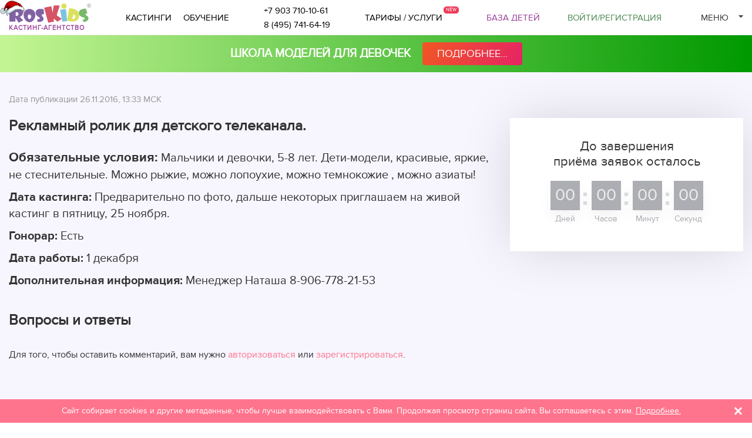

--- FILE ---
content_type: text/html; charset=UTF-8
request_url: https://roskids.ru/castings/info702.html
body_size: 14168
content:
<!DOCTYPE html>
<html  lang="ru">
<head prefix="og: http://ogp.me/ns#" lang="ru">
    <title>Кастинг  Рекламный ролик для детского телеканала. дата публикации 26.11.2016 в Москве - кастинг-агентство РосКидс</title>
        <meta property="og:title" content="Кастинг  Рекламный ролик для детского телеканала. дата публикации 26.11.2016 в Москве - кастинг-агентство РосКидс" />
    <meta property="og:type" content="website" />
    <meta property="og:descr" content="Информация о проведении кастинга Рекламный ролик для детского телеканала., дата публикации 26.11.2016, дата кастинга Предварительно по фото, дальше некоторых приглашаем на живой кастинг в пятницу, 25 ноября., Менеджер Наташа 8-906-778-21-53. Кастинг-агентство РосКидс." />
    <meta name="description" content="Информация о проведении кастинга Рекламный ролик для детского телеканала., дата публикации 26.11.2016, дата кастинга Предварительно по фото, дальше некоторых приглашаем на живой кастинг в пятницу, 25 ноября., Менеджер Наташа 8-906-778-21-53. Кастинг-агентство РосКидс." />
    <meta name="facebook-domain-verification" content="qa5goaxms6tyzf9sndk5j5xsbwh4u7" />
    <meta name="yandex-verification" content="b7b37365d0b5fd04" />
    <meta name="google-site-verification" content="bZHAAhGhAYt3d49x9aAhbQ8Z4ZZg7bg3wFXfgfUpiOA" />
                                        <link rel="canonical" href="https://roskids.ru/castings/info702.html" />
                <meta property="og:url" content="https://roskids.ru/castings/info702.html" />
                                    <meta name="robots" content="noindex,nofollow" />
                <meta charset="UTF-8">
    <meta name="viewport" content="width=device-width, initial-scale=1.0">
    <link rel="stylesheet" href="/theme/css/slick.min.css">
    <link rel="stylesheet" href="/theme/css/bootstrap.min.css">
    <link rel="stylesheet" href="/theme/css/jquery.fancybox.min.css?v=20260104" type="text/css">
    <link rel="stylesheet" href="/theme/css/style.min.css?v=20260104" type="text/css">
            <link rel="stylesheet" href="/theme/css/ny.min.css?v=20260104" type="text/css">
        <script src="/theme/js/jquery-2.2.0.min.js"></script>

    <link rel="apple-touch-icon" sizes="180x180" href="/theme/favicons/apple-touch-icon.png?v=dLXJr8LrqA">
    <link id="favicon32" rel="icon" type="image/png" sizes="32x32" href="/theme/favicons/favicon-32x32.png?v=dLXJr8LrqA"
        data-count="0">
    <link id="favicon16" rel="icon" type="image/png" sizes="16x16" href="/theme/favicons/favicon-16x16.png?v=dLXJr8LrqA"
        data-count="0">
    <link id="faviconico" rel="shortcut icon" href="/theme/favicons/favicon.ico?v=dLXJr8LrqA"
        data-count="0">
            <link rel="manifest" href="/theme/favicons/site.webmanifest?v=dLXJr8LrqA">
        <link rel="mask-icon" href="/theme/favicons/safari-pinned-tab.svg?v=dLXJr8LrqA" color="#a61197">

    <meta name="apple-mobile-web-app-title" content="RosKids">
    <meta name="application-name" content="RosKids">
    <meta name="msapplication-TileColor" content="#603cba">
    <meta name="msapplication-config" content="/theme/favicons/browserconfig.xml?v=dLXJr8LrqA">
    <meta name="theme-color" content="#ffffff">

            
            <script>
                (function(w, d, s, l, i) {
                    w[l] = w[l] || [];
                    w[l].push({'gtm.start':
                    new Date().getTime(), event: 'gtm.js'
                });
                var f = d.getElementsByTagName(s)[0],
                    j = d.createElement(s),
                    dl = l != 'dataLayer' ? '&l=' + l : '';
                j.async = true;
                j.src =
                    'https://www.googletagmanager.com/gtm.js?id=' + i + dl;
                f.parentNode.insertBefore(j, f);
                })(window, document, 'script', 'dataLayer', 'GTM-5BMX2CL');
            </script>
            <script>
                window.dataLayer = window.dataLayer || [];

                function gtag() {
                    dataLayer.push(arguments);
                }
                gtag('js', new Date());
                gtag('config', 'GTM-5BMX2CL');
                var yaParams = {ipaddress: "3.144.215.93"};
            </script>            
        
        </head>
<body>

    
    <style>
        .auth-icon{
            width:32px;
            height:32px;
            background: url('/theme/img/social/social.png') no-repeat;
            display: inline-block;
            vertical-align: top;
        }
        .auth-vk{
            background-position: 0px -36px;
        }
        .auth-mr{
            background-position: 0px -104px;
        }
        .auth-fb{
            background-position: 0px -138px;
        }
        .auth-gm{
            background-position: 0px -206px;
        }
        .auth-yn{
            background-position: 0px -240px;
        }
        #auth_box .auth-s{
            padding-bottom: 15px
        }
    </style>

<div id="auth_box">
    <div class="box" id="auth-box-rega-auth">       
        <div class="link-head">
            <a href="javascript:;" class="active" data-tab="auth-box-auth">Войти</a> | <a href="javascript:;"  data-tab="auth-box-rega">Регистрация</a>
        </div>

        <div class="auth-s" >
            <span>
                Через социальные сети:                     
            </span>                               
            <div class="social-box">
                <a class="auth-icon auth-vk" href="https://oauth.vk.ru/authorize?client_id=4950594&scope=email&redirect_uri=https://roskids.ru/social-vk/&response_type=code&v=7.0"></a>
                <a class="auth-icon auth-mr" href="https://connect.mail.ru/oauth/authorize?client_id=783773&response_type=code&redirect_uri=https://roskids.ru/social-mr/"></a>
                                <a class="auth-icon auth-gm" href="https://accounts.google.com/o/oauth2/auth?redirect_uri=https://roskids.ru/social-gmail/&response_type=code&client_id=1058807415856-18b4r37crj8360g7smd6tnjp232187oe.apps.googleusercontent.com&scope=https%3A%2F%2Fwww.googleapis.com%2Fauth%2Fuserinfo.email+https%3A%2F%2Fwww.googleapis.com%2Fauth%2Fuserinfo.profile" title="Войти через Google"></a>
                <a class="auth-icon auth-yn" href="https://oauth.yandex.ru/authorize?response_type=code&client_id=7b44232628364b9394a3309908d318a9" title="Войти через Яндекс"></a>
            </div>        
        </div>

        <div id="auth-box-auth" class="auth-tab">
            <div class="auth-t">
                <span>Через почту:</span>
                <a href="javascript:;" class="recovery" onclick="auth_recovery();">Забыли пароль?</a>
            </div>                
            <form method="post" onsubmit="auth();
                    return false;" id="frm-auth-login" enctype="multipart/form-data" >                    
                <div class="form-group form-group-lg">
                    <input type="email" required name="email" placeholder="Введите ваш email" class="form-control"/>
                </div>
                <div class="form-group form-group-lg">
                    <input type="password" autocomplete="off" required name="pass" placeholder="Введите ваш пароль"  class="form-control"/>      
                </div>
                <input type="submit" class="btn-rk mb_15" value="Войти">
                <div class="answer"></div>
            </form>
        </div>
        <div id="auth-box-rega" class="hide auth-tab">
            <div class="auth-t">
                <span>Через почту:</span>                    
            </div>                
            <form method="post" onsubmit="rega();
                    return false;" id="frm-rega" enctype="multipart/form-data">                    
                <div class="form-group form-group-lg">
                    <input type="email" name="email" placeholder="Введите ваш email" class="form-control"/>
                </div>
                <div class="form-group form-group-lg">
                    <input type="password" autocomplete="off" name="pass" placeholder="Придумайте пароль (минимум 6 символов)"  class="form-control"/>      
                </div>
                <div class="g-recaptcha" data-sitekey="6LdiL20UAAAAAC9J2uc7xgpJT59Ml7adBBoXt17X"></div>
                <div class="form-group form-group-lg text-center">
                    <label class="confirm-label"><input type="checkbox" id="rega_confirm" name="confirm" value="1" checked autocomplete="off"/> Ознакомлен с условиями настоящего</label>                 
                    <a href="/rules/" target="_blank">Пользовательского соглашения</a>
                </div>
                <input type="submit" class="btn-rk mb_15" id="rega_submit" value="Зарегистрироваться">
                <div class="answer"></div>
            </form>

        </div>
        <p class="crose bold text-center">Регистрация бесплатно.<br />Присоединяйтесь!</p>        
        <p class="intro">Для работы с сайтом нужно пройти регистрацию. Мы приглашаем к регистрации юных моделей и актеров возрастом от 0 до 18 лет. Зарегистрировавшись у нас на сайте, Вам станет доступна вся информация о кастингах и проектах агентства «RosKids».</p>        
        <p class="link"><a href="javascript://" onclick="auth_full_text($(this));">Читать подробнее</a></p>
        <div class="hide" id="auth-full-text">
                        <p class="intro">Дети кастинг-агентства «RosKids» принимают участие в престижных показах как российских, так и зарубежных дизайнеров, снимаются для обложек и страниц лучших глянцевых журналов, участвуют в съемках на телевидении, кино, в фото- и видеорекламе.</p>
        </div>    
    </div>
    <div id="auth-box-recovery" class="hide">

        <div class="link-head">
            <a href="javascript://" class="back" data-tab="auth-box-auth" onclick="auth_back_from_recovery();" title="Назад">&larr;</a> <a href="javascript:;" class="active" data-tab="auth-box-recovery">Восстановление пароля</a>
        </div>
        <form method="post" onsubmit="auth_recovery_send();
                return false" id="frm-auth-recovery" enctype="multipart/form-data">
            <div class="form-group form-group-lg">
                <input type="email" class="form-control" name="email" value="" placeholder="Введите ваш email"/>
            </div>
            <input type="submit" class="btn-rk mb_15" value="Восстановить">
            <div class="answer"></div>
            <p class="intro">Если вы забыли пароль, введите e-mail на который вы регистрировались и на этот адрес будут отправлены инструкции по восстановлению пароля.</p>
            <p class="intro">Если вы забыли e-mail на который вы регистрировались, напишите письмо в нашу службу поддержки <a href="mailto:administrator@roskids.ru">administrator@roskids.ru</a>.</p>
        </form>
    </div>
    <div id="auth-rega-complete" class="hide">
        <div class="link-head">
            <a href="javascript:;" class="active">Регистрация</a>            
        </div>
        <div class="text-center" id="rega-complete-text">            
        </div>
    </div>        
</div>    <div class="container-fixed">
    <div class="container-fluid container-box">
        <div class="header-menu__box row-header">
            <a href="https://roskids.ru" class="logo-link">
                <img src="/theme/img/new-year/bg5-min.png" class="logo-ny"
                    alt="Новый Год" />                <img src="/theme/img/roskids_logo.svg" alt="RosKids кастинг-агентство" class="logo" width="180" />
                <span class="hidden-xs hidden-sm">кастинг-агентство</span>
            </a>
            <span class="menu-top hidden-xs hidden-sm">
                <span class="menu-top-links hidden-md">
                    <a href="https://roskids.ru/castings/">Кастинги</a>
                    
                                    </span>
                <span class="sep">|</span>
                <span class="menu-top-links hidden-md">
                    <a href="https://roskids.ru/courses/">Обучение</a>
                                                      
                                    </span>
                <span class="sep">|</span>
            </span>
            <span class="phone-block hidden-xs hidden-sm">
                <div class="phone_top">
<div class="ya-phone">
<a href="tel:+79037101061">+7 903 710-10-61</a><br />
<a href="tel:84957416419">8 (495) 741-64-19</a>
</div>
</div>
            </span>
            <span class="menu-top">
                <a href="https://roskids.ru/tariff/" class="tariff-link">Тарифы / Услуги</a>
            </span>
            <div class="block-right">
                <a href="https://roskids.ru/models/" class="ico-base hidden-xs">База детей</a>
                                    <a href="javascript:;" class="auth-rega hidden-xs" data-fancybox="" data-src="#auth_box">Войти<span
                            class="hidden-sm hidden-md">/Регистрация</span></a>
                                        <div class="menu-down hidden-xs">
                            <span class="name">Меню</span>
                            <div class="submenu"><ul><li ><a  href="https://roskids.ru/works/">Наши работы</a></li><li ><a  href="https://roskids.ru/publications/">Публикации</a></li><li ><a  href="https://roskids.ru/models/">База детей</a></li><li><div class="menu-pro-info"><div>Больше возможностей с <span>аккаунтом PRO</span></div><a href="https://roskids.ru/tariff/">Стать PRO</a></div></li><li ><a  href="https://roskids.ru/about/">Что такое RosKids</a></li><li class="select"><a  href="https://roskids.ru/castings/">Кастинги для детей</a></li><li ><a  href="https://roskids.ru/summer_courses_moscow/">Летние курсы в Москве</a></li><li ><a  href="https://roskids.ru/courses/">Наши курсы в Москве</a></li><li ><a  href="https://roskids.ru/reference/">Отзывы</a></li><li ><a  href="https://roskids.ru/faq/">Вопрос-ответ</a></li><li ><a  href="https://roskids.ru/gallery/">Фото/Видео</a></li><li ><a class="last" href="https://roskids.ru/contacts/">Контакты</a></li></ul></div> 
                        </div>
                    </div>
                </div>
            </div>
        </div>

        <div class="visible-xs">
            <button class="hamburger hamburger--squeeze" type="button" id="hamburger-menu">
                <span class="hamburger-box">
                    <span class="hamburger-inner"></span>
                </span>
            </button>
        </div>
        <div id="bl-mobile">
            <div class="visible-xs">
                <div class="submenu submenu-auth">
                                            <ul>
                            <li><a href="javascript:;" class="auth-rega" data-fancybox="" data-src="#auth_box">Войти/Регистрация</a>
                            </li>
                        </ul>
                                    </div>
                <div class="submenu"><ul><li ><a  href="https://roskids.ru/works/">Наши работы</a></li><li ><a  href="https://roskids.ru/publications/">Публикации</a></li><li ><a  href="https://roskids.ru/models/">База детей</a></li><li><div class="menu-pro-info"><div>Больше возможностей с <span>аккаунтом PRO</span></div><a href="https://roskids.ru/tariff/">Стать PRO</a></div></li><li ><a  href="https://roskids.ru/about/">Что такое RosKids</a></li><li class="select"><a  href="https://roskids.ru/castings/">Кастинги для детей</a></li><li ><a  href="https://roskids.ru/summer_courses_moscow/">Летние курсы в Москве</a></li><li ><a  href="https://roskids.ru/courses/">Наши курсы в Москве</a></li><li ><a  href="https://roskids.ru/reference/">Отзывы</a></li><li ><a  href="https://roskids.ru/faq/">Вопрос-ответ</a></li><li ><a  href="https://roskids.ru/gallery/">Фото/Видео</a></li><li ><a class="last" href="https://roskids.ru/contacts/">Контакты</a></li></ul></div> 
                                <div class="mb_10">
                    <p>По всем вопросам:</p>
                                            <div class="phone_top">
<div class="ya-phone">
<a href="tel:+79037101061">+7 903 710-10-61</a><br />
<a href="tel:84957416419">8 (495) 741-64-19</a>
</div>
</div>
                                    </div>
                <div>
                    <p>Мы в социальных сетях:</p>
                    <div class="social">
    <a href="https://www.youtube.com/channel/UCwb3H1asbF6xmmua24Q1a5A"  rel="nofollow" target="_blank" title="RosKids в YouTube"><img src="/theme/img/social/youtube.png" alt="RosKids в YouTube" width="24"/></a>
    <a href="https://t.me/roskids" rel="nofollow" target="_blank" title="RosKids в Telegram"><img src="/theme/img/social/telegram.png" alt="RosKids в Telegram" width="24"/></a>
    <a href="https://www.instagram.com/roskids.ru/" rel="nofollow" target="_blank" title="RosKids в Instagram"><img src="/theme/img/social/instagram.png" alt="RosKids в Instagram" width="24"/></a>
        <a href="https://vk.com/roskids" title="RosKids в Вконтакте" rel="nofollow" target="_blank"><img src="/theme/img/social/vk.png" alt="RosKids в Вконтакте" width="24"/></a>                                               
</div>                        </div>
            </div>
        </div>
                    <a class="bn-photop" href="https://roskids.ru/educational_courses_for_girls/">
    <div class="container">
        <div class="row">
            <div class="col-xs-12  text-center">
                <span  class="bn-photop__link" style="margin-right:15px">
                Школа моделей для девочек                   </span>
                <span  class="bn-photop__btn">подробнее...</span>
            </div>
                    </div>
    </div>
</a>


    <style>
        a.bn-photop {
            background: linear-gradient(90deg, rgba(196, 245, 148, 1) 0, rgba(0, 153, 0, 1) 100%);
            padding: 7px;
            display: flex;
            align-items: center;
            color:#fff;
            font-size: 20px;
        }
        
        .bn-photop__link{
            display: inline-block;
            padding: 10px 0px;
            text-transform: uppercase;
            font-weight: 600;
            
        }
        .bn-photop__price{
            display: inline-block;
            margin: 0 15px;
        }

        .bn-photop__btn{
            background: #E31477;
            background: linear-gradient(115.85deg, #F46413 -25.16%, #E31477 127.72%);
            color:#fff;
            border-radius: 4px;
            display: inline-block;
            text-decoration: none;
            padding: 7px 25px;
            text-transform: uppercase;
            margin: 5px 0px;
            text-decoration: none;            
            font-size: 18px;
        }
        a.bn-photop:hover .bn-photop__btn{
            background:#E31477;
        }
        @media(max-width:768px){
            a.bn-photop {
                font-size: 18px;
                padding: 5px;
                text-align: center;
            }
            .bn-photop__btn{
                padding: 5px 25px;
                font-size: 16px;
            }
        }

        @media(max-width:425px){
            a.bn-photop {
                font-size: 16px;                
            }
            .bn-photop__btn{                
                font-size: 14px;
            }
        }
        
    </style>
                
            
    <div class="second-page">
                
        <div class="container-fluid container-box">
                                
            <script>
                window.onload = function () {
                    CDT('2016-11-28T13:33:00+03:00');
                }
            </script>
        <div class="container-box-2"><div class="casting-info"><div class="row"><div class="col-xs-12"><div class="casting-type">   <div class="clearfix visible-xs"></div><span class="date">Дата публикации 26.11.2016, 13:33 МСК</span></div></div></div><div class="row"><div class="col-md-8"><h1>Рекламный ролик для детского телеканала.</h1><ul class="params"><li><b class="condition-ext">Обязательные условия:</b> Мальчики и девочки, 5-8 лет. Дети-модели, красивые, яркие, не стеснительные. Можно рыжие, можно лопоухие, можно темнокожие , можно азиаты!</li><li><b>Дата кастинга:</b> Предварительно по фото, дальше некоторых приглашаем на живой кастинг в пятницу, 25 ноября.</li><li><b>Гонорар:</b> Есть</li><li><b>Дата работы:</b> 1 декабря</li><li><b>Дополнительная информация:</b> Менеджер Наташа 8-906-778-21-53</li></ul></div><div class="col-md-4"><div class="time-box"><div class="title">До завершения<br />приёма заявок осталось</div><div id="CDT"></div></div></div></div><div class="row"><div class="col-lg-8 col-xs-12"><div class="casting_claim_box">
    
    </div></div></div></div><div id="comments_list_s"><div class="head_comments">Вопросы и ответы</div>
<div id="comments_box"  class="reviews-block reviews-block-module">    
        
        </div>
<div class="comments_form" id="comments_form">
            <div class="comments_needs_auth">Для того, чтобы  оставить комментарий, вам нужно <a href="/cabinet/">авторизоваться</a> или <a href="/register/">зарегистрироваться</a>. </div>
    </div>
<div id="comments_add"></div>   

    <script>
        $(function () {
            $('#comments_form .frm_comments input[name="uuid"]').val(Math.uuid());
        });
    </script>
</div></div>

        <script type="text/javascript">
            $(function () {
                $('#rega_confirm_claim').on('change', function (e) {
                    if ($(this).prop('checked')) {
                        $('.casting_claim_button').removeClass('casting_claim_button_no');
                    } else {
                        $('.casting_claim_button').addClass('casting_claim_button_no');
                    }
                });
                $('#frm_casting_claim').on('submit', function (e) {
                    if ($('#rega_confirm_claim').prop('checked')) {
                        $('#casting_claim_button_box input[type="button"]').addClass('blocked');
                        doLoad('casting_claim_answer', 'casting_claim_send', this);
                    }
                    e.preventDefault();
                });
                $('#UserFileCasting').on('change', function (e) {
                    $('#only_photo').val(1);
                    $('#frm_casting_claim').trigger('submit');
                    e.preventDefault();
                });
            });

        </script>
    <script src="/js/jquery.scrollTo.min.js"></script><script src="/js/comments.js?v=7"></script>
                        
        </div>
    </div>
        <div id="frm_claim_call" style="display: none">
    <form method="post" action="" class="form-horizontal form-group-lg frm-claim" enctype="multipart/form-data" id="frm_forms217" name="frm_forms217" onsubmit="forms_send('217');
        return false;">
    <h3>Заказать обратный звонок</h3>
    <input type="hidden" name="forms_id" value="14" />
    <input type="hidden" name="f_p_id" value="217" />
    <input type="hidden" name="back" value="forms_default_frm" />
    <input type="hidden" name="structura_id" value="1" />
    
            <div class="form-group">
            <label class="control-label col-md-5">Ваше имя:&nbsp;<span class="imp">*</span></label>
            <div class="col-md-7">
                                	    
                        
                    <input type="text" name="opt_id10" class="form-control " value="" />
                                            </div>
        </div>
            <div class="form-group">
            <label class="control-label col-md-5">Ваш телефон:&nbsp;<span class="imp">*</span></label>
            <div class="col-md-7">
                                	    
                        
                    <input type="text" name="opt_id11" class="form-control input-mask-phone" value="" />
                                            </div>
        </div>
                <div class="form-group">
            <label class="control-label col-md-5">Код с картинки:</label>
            <div class="col-md-7">
                <div class="mb_10"><input type="text" class="form-control" name="captcha" value="" /></div>
                <img src="/-captcha-/index.php?rnd=1768735847" alt="" align="top" class="captcha"/>
            </div>
        </div>
               
    <div class="form-group">
        <div class="col-xs-12 col-md-7 col-md-offset-5">
            <input type="submit" value="Отправить" class="mb_15" onclick="return true;"/>                    
            <div id="frm-claim-error-217"></div>
            <div class="cgray"><span >*</span> обязательно для заполнения</div>
        </div>
    </div>
</form></div>

    
    <div class="cookie-box hidden-xs" id="cookie-box"><div class="bl">Сайт собирает cookies и другие метаданные, чтобы лучше взаимодействовать с Вами. Продолжая просмотр страниц сайта, Вы соглашаетесь с этим. <a href="https://roskids.ru/politika/">Подробнее.</a></div><button type="button" class="close" onclick="doLoad('cookie-box','cookie_box',null);" a-label="Закрыть" title="Закрыть"><span aria-hidden="true">&times;</span></button></div><div class="footer"><div class="container-fluid container-box"><div class="row mb_15"><div class="col-lg-4 col-md-4 col-sm-5 col-xs-12"><div itemscope itemtype="http://schema.org/Organization">
<meta itemprop="name" content="RosKids">
 <a href="/" class="logo"><img src="/theme/img/logo-2.png" alt="Модельное кастинг-агентство Roskids" width="140"/></a>
                <div itemprop="address" itemscope itemtype="http://schema.org/PostalAddress" class="location">г. <span itemprop="addressLocality">Москва</span>,  <span itemprop="streetAddress">ул. Щипок, 28</span> 
<meta itemprop="postalCode" content="115054" />
</div>
<meta itemprop="telephone" content="+79037101061" />


                <div class="email"><a href="mailto:hello@roskids.ru" itemprop="email">hello@roskids.ru</a></div>

</div><!-- Yandex.Metrika counter -->

<script type="text/javascript">

    (function (d, w, c) {

        (w[c] = w[c] || []).push(function() {

            try {

			

				w.yaCounter10056382 = new Ya.Metrika({ id:10056382, params:window.yaParams, clickmap:true, trackLinks:true, accurateTrackBounce:true, webvisor:true });

            } catch(e) { }

        });



        var n = d.getElementsByTagName("script")[0],

            s = d.createElement("script"),

            f = function () { n.parentNode.insertBefore(s, n); };

        s.type = "text/javascript";

        s.async = true;

        s.src = "https://mc.yandex.ru/metrika/watch.js";



        if (w.opera == "[object Opera]") {

            d.addEventListener("DOMContentLoaded", f, false);

        } else { f(); }

    })(document, window, "yandex_metrika_callbacks");

</script>

<noscript>
<img src="https://mc.yandex.ru/watch/10056382" style="position:absolute; left:-9999px;" alt="" />
</noscript>

<!-- /Yandex.Metrika counter -->

<!-- Top.Mail.Ru counter -->

<script type="text/javascript">

var _tmr = window._tmr || (window._tmr = []);

_tmr.push({id: "3383909", type: "pageView", start: (new Date()).getTime()});

(function (d, w, id) {

if (d.getElementById(id)) return;

var ts = d.createElement("script"); ts.type = "text/javascript"; ts.async = true; ts.id = id;

ts.src = "https://top-fwz1.mail.ru/js/code.js";

var f = function () {var s = d.getElementsByTagName("script")[0]; s.parentNode.insertBefore(ts, s);};

if (w.opera == "[object Opera]") { d.addEventListener("DOMContentLoaded", f, false); } else { f(); }

})(document, window, "tmr-code");

</script>

<noscript><div><img src="https://top-fwz1.mail.ru/counter?id=33...js=na" style="position:absolute;left:-9999px;" alt="Top.Mail.Ru" /></div></noscript>

<!-- /Top.Mail.Ru counter -->

<script>(function () { var widget = document.createElement('script'); widget.defer = true; widget.dataset.pfId = '0e29e97c-b38c-40ff-ae46-380ebdac05f7'; widget.src = 'https://widget.yourgood.app/script/widget.js?id=0e29e97c-b38c-40ff-ae46-380ebdac05f7&now='+Date.now(); document.head.appendChild(widget); })()</script><a href="https://yandex.ru/profile/1404050110?intent=reviews&utm_source=badge&utm_medium=rating&utm_campaign=v1" target="_blank" rel="nofollow"><img src="/theme/img/ya-rating-min.png" alt="Рейтинг RosKids в Yandex, только реальные отзывы" loading="lazy" width="150" height="50"/></a></div><div class="col-lg-2 col-md-2 col-sm-7 visible-lg"><ul class="menu-bottom-big"><li><a href="https://roskids.ru/castings/">Кастинги</a></li><li><a href="https://roskids.ru/courses/">Обучение</a></li></ul></div><div class="col-lg-2 col-md-2 col-sm-7 visible-lg"><ul class="menu-bottom"><li><a href="https://roskids.ru/about/">Что такое RosKids</a></li><li><a href="https://roskids.ru/faq/">Вопрос-ответ</a></li><li><a href="https://roskids.ru/models/">База детей</a></li><li><a href="https://roskids.ru/works/">Наши работы</a></li><li><a href="https://roskids.ru/tariff/">Тарифы</a></li></ul></div><div class="col-lg-2 col-md-2 col-sm-7 visible-lg"><ul class="menu-bottom"><li><a href="https://roskids.ru/reference/">Отзывы</a></li><li><a href="https://roskids.ru/gallery/">Фотоальбом</a></li><li><a href="https://roskids.ru/photograph/">Услуги фотографа</a></li><li><a href="https://roskids.ru/services/">Наши услуги</a></li></ul></div><div class="col-lg-2 col-md-2 col-sm-7 visible-lg"><ul class="menu-bottom"><li><a href="https://roskids.ru/rules/">Пользовательское соглашение</a></li><li><a href="https://roskids.ru/rules_add_1/">Приложение № 1 к пользовательскому соглашению</a></li><li><a href="https://roskids.ru/politika/">Политика в отношении обработки персональных данных</a></li></ul></div></div><div class="row"><div class="col-lg-4 col-sm-4"><div class="mb_15"><div class="social">
    <a href="https://www.youtube.com/channel/UCwb3H1asbF6xmmua24Q1a5A"  rel="nofollow" target="_blank" title="RosKids в YouTube"><img src="/theme/img/social/youtube.png" alt="RosKids в YouTube" width="24"/></a>
    <a href="https://t.me/roskids" rel="nofollow" target="_blank" title="RosKids в Telegram"><img src="/theme/img/social/telegram.png" alt="RosKids в Telegram" width="24"/></a>
    <a href="https://www.instagram.com/roskids.ru/" rel="nofollow" target="_blank" title="RosKids в Instagram"><img src="/theme/img/social/instagram.png" alt="RosKids в Instagram" width="24"/></a>
        <a href="https://vk.com/roskids" title="RosKids в Вконтакте" rel="nofollow" target="_blank"><img src="/theme/img/social/vk.png" alt="RosKids в Вконтакте" width="24"/></a>                                               
</div>        </div></div><div class="col-lg-8 col-sm-8 hidden-xs hidden-sm"><div class="row"><div class="col-lg-3"><span class="subscribe-text">Будьте в курсе новостей и кастингов! Подпишитесь на рассылку.</span></div><div class="col-lg-9"><form enctype="multipart/form-data" class="subscribe" autocomplete="off" onsubmit="return false;" id="frm-subscribe"><input type="email"  autocomplete="off"  name="email" placeholder="Введите вашу почту"><input type="submit" value="Подписаться" /></form></div></div></div></div></div></div><link rel="stylesheet" href="https://roskids.ru/theme/css/jcarousel.css?v=20260104"  type="text/css"><script src="https://roskids.ru/theme/js/jquery-ui-1.9.2.custom.min.js"></script><script src="https://roskids.ru/theme/js/jquery.fancybox.min.js"></script><script src="https://roskids.ru/theme/js/func.min.js?v=20260104"></script><script src="https://roskids.ru/theme/js/jcarousel.min.js?v=20260104"></script><script src="https://roskids.ru/theme/js/jcarousel.responsive.min.js?v=20260104"></script><script src="https://roskids.ru/theme/js/jquery.inputmask.bundle.js?v=20260104"></script><script src="https://roskids.ru/theme/js/slick.min.js?v=20260104"></script><script src="https://roskids.ru/request/JsHttpRequest/JsHttpRequest.js"></script><script async src='https://www.google.com/recaptcha/api.js'></script><svg style="position: absolute; width: 0; height: 0; " width="0" height="0" version="1.1" xmlns="http://www.w3.org/2000/svg" xmlns:xlink="http://www.w3.org/1999/xlink">
    <defs>
        <symbol id="sprite-alert" fill="currentColor" viewBox="0 0 512.001 512.001"><path d="M503.839 395.379l-195.7-338.962C297.257 37.569 277.766 26.315 256 26.315c-21.765 0-41.257 11.254-52.139 30.102L8.162 395.378c-10.883 18.85-10.883 41.356 0 60.205 10.883 18.849 30.373 30.102 52.139 30.102h391.398c21.765 0 41.256-11.254 52.14-30.101 10.883-18.85 10.883-41.356 0-60.205zm-25.978 45.207c-5.461 9.458-15.241 15.104-26.162 15.104H60.301c-10.922 0-20.702-5.646-26.162-15.104-5.46-9.458-5.46-20.75 0-30.208L229.84 71.416c5.46-9.458 15.24-15.104 26.161-15.104 10.92 0 20.701 5.646 26.161 15.104l195.7 338.962c5.459 9.458 5.459 20.75-.001 30.208z"/><path d="M241.001 176.01h29.996v149.982h-29.996zM256 355.99c-11.027 0-19.998 8.971-19.998 19.998s8.971 19.998 19.998 19.998c11.026 0 19.998-8.971 19.998-19.998S267.027 355.99 256 355.99z"/></symbol>
        <symbol id="sprite-profile" xmlns="http://www.w3.org/2000/svg" fill="currentColor"  viewBox="0 0 16 16">
            <path d="M3 14s-1 0-1-1 1-4 6-4 6 3 6 4-1 1-1 1H3zm5-6a3 3 0 1 0 0-6 3 3 0 0 0 0 6z"/>
        </symbol>
        <symbol id="sprite-verify" enable-background="new 0 0 510 510" viewBox="0 0 510 510">
            <g>
                <path fill="currentColor" d="m255 93.921c-88.819 0-161.079 72.26-161.079 161.079s72.26 161.079 161.079 161.079 161.079-72.26 161.079-161.079-72.26-161.079-161.079-161.079zm-28.322 233.97-62.284-62.284 21.213-21.213 41.5 41.499 97.505-93.605 20.776 21.643z"/>
                <path fill="currentColor" d="m510 255c0-21.971-21.767-40.789-27.183-61.052-5.604-20.966 3.674-48.115-6.947-66.472-10.774-18.621-39.025-24.096-54.138-39.208-15.112-15.112-20.587-43.364-39.208-54.138-18.357-10.621-45.506-1.344-66.472-6.948-20.264-5.415-39.081-27.182-61.052-27.182s-40.788 21.767-61.052 27.183c-20.966 5.604-48.115-3.674-66.471 6.947-18.621 10.774-24.096 39.025-39.208 54.138-15.112 15.112-43.364 20.587-54.138 39.208-10.621 18.357-1.343 45.506-6.947 66.472-5.417 20.264-27.184 39.081-27.184 61.052s21.767 40.788 27.183 61.052c5.604 20.966-3.674 48.115 6.947 66.471 10.774 18.621 39.025 24.096 54.138 39.208 15.112 15.112 20.587 43.364 39.208 54.138 18.357 10.621 45.506 1.344 66.472 6.948 20.264 5.416 39.081 27.183 61.052 27.183s40.788-21.767 61.052-27.183c20.966-5.604 48.115 3.674 66.471-6.947 18.621-10.774 24.096-39.025 39.208-54.138 15.112-15.112 43.364-20.587 54.138-39.208 10.621-18.357 1.343-45.506 6.947-66.472 5.417-20.264 27.184-39.081 27.184-61.052zm-255 191.079c-105.361 0-191.079-85.718-191.079-191.079s85.718-191.079 191.079-191.079 191.079 85.718 191.079 191.079-85.718 191.079-191.079 191.079z"/>
            </g>            
        </symbol>
        <symbol id="sprite-up" fill="currentColor" viewBox="0 0 16 16">
            <path d="M8.864.046C7.908-.193 7.02.53 6.956 1.466c-.072 1.051-.23 2.016-.428 2.59-.125.36-.479 1.013-1.04 1.639-.557.623-1.282 1.178-2.131 1.41C2.685 7.288 2 7.87 2 8.72v4.001c0 .845.682 1.464 1.448 1.545 1.07.114 1.564.415 2.068.723l.048.03c.272.165.578.348.97.484.397.136.861.217 1.466.217h3.5c.937 0 1.599-.477 1.934-1.064a1.86 1.86 0 0 0 .254-.912c0-.152-.023-.312-.077-.464.201-.263.38-.578.488-.901.11-.33.172-.762.004-1.149.069-.13.12-.269.159-.403.077-.27.113-.568.113-.857 0-.288-.036-.585-.113-.856a2.144 2.144 0 0 0-.138-.362 1.9 1.9 0 0 0 .234-1.734c-.206-.592-.682-1.1-1.2-1.272-.847-.282-1.803-.276-2.516-.211a9.84 9.84 0 0 0-.443.05 9.365 9.365 0 0 0-.062-4.509A1.38 1.38 0 0 0 9.125.111L8.864.046zM11.5 14.721H8c-.51 0-.863-.069-1.14-.164-.281-.097-.506-.228-.776-.393l-.04-.024c-.555-.339-1.198-.731-2.49-.868-.333-.036-.554-.29-.554-.55V8.72c0-.254.226-.543.62-.65 1.095-.3 1.977-.996 2.614-1.708.635-.71 1.064-1.475 1.238-1.978.243-.7.407-1.768.482-2.85.025-.362.36-.594.667-.518l.262.066c.16.04.258.143.288.255a8.34 8.34 0 0 1-.145 4.725.5.5 0 0 0 .595.644l.003-.001.014-.003.058-.014a8.908 8.908 0 0 1 1.036-.157c.663-.06 1.457-.054 2.11.164.175.058.45.3.57.65.107.308.087.67-.266 1.022l-.353.353.353.354c.043.043.105.141.154.315.048.167.075.37.075.581 0 .212-.027.414-.075.582-.05.174-.111.272-.154.315l-.353.353.353.354c.047.047.109.177.005.488a2.224 2.224 0 0 1-.505.805l-.353.353.353.354c.006.005.041.05.041.17a.866.866 0 0 1-.121.416c-.165.288-.503.56-1.066.56z"/>
        </symbol>        
        <symbol id="sprite-down" fill="currentColor" viewBox="0 0 16 16">
            <path d="M8.864 15.674c-.956.24-1.843-.484-1.908-1.42-.072-1.05-.23-2.015-.428-2.59-.125-.36-.479-1.012-1.04-1.638-.557-.624-1.282-1.179-2.131-1.41C2.685 8.432 2 7.85 2 7V3c0-.845.682-1.464 1.448-1.546 1.07-.113 1.564-.415 2.068-.723l.048-.029c.272-.166.578-.349.97-.484C6.931.08 7.395 0 8 0h3.5c.937 0 1.599.478 1.934 1.064.164.287.254.607.254.913 0 .152-.023.312-.077.464.201.262.38.577.488.9.11.33.172.762.004 1.15.069.13.12.268.159.403.077.27.113.567.113.856 0 .289-.036.586-.113.856-.035.12-.08.244-.138.363.394.571.418 1.2.234 1.733-.206.592-.682 1.1-1.2 1.272-.847.283-1.803.276-2.516.211a9.877 9.877 0 0 1-.443-.05 9.364 9.364 0 0 1-.062 4.51c-.138.508-.55.848-1.012.964l-.261.065zM11.5 1H8c-.51 0-.863.068-1.14.163-.281.097-.506.229-.776.393l-.04.025c-.555.338-1.198.73-2.49.868-.333.035-.554.29-.554.55V7c0 .255.226.543.62.65 1.095.3 1.977.997 2.614 1.709.635.71 1.064 1.475 1.238 1.977.243.7.407 1.768.482 2.85.025.362.36.595.667.518l.262-.065c.16-.04.258-.144.288-.255a8.34 8.34 0 0 0-.145-4.726.5.5 0 0 1 .595-.643h.003l.014.004.058.013a8.912 8.912 0 0 0 1.036.157c.663.06 1.457.054 2.11-.163.175-.059.45-.301.57-.651.107-.308.087-.67-.266-1.021L12.793 7l.353-.354c.043-.042.105-.14.154-.315.048-.167.075-.37.075-.581 0-.211-.027-.414-.075-.581-.05-.174-.111-.273-.154-.315l-.353-.354.353-.354c.047-.047.109-.176.005-.488a2.224 2.224 0 0 0-.505-.804l-.353-.354.353-.354c.006-.005.041-.05.041-.17a.866.866 0 0 0-.121-.415C12.4 1.272 12.063 1 11.5 1z"/>
        </symbol>
        <symbol id="sprite-users" fill="currentColor" viewBox="0 0 16 16">
            <path d="M15 14s1 0 1-1-1-4-5-4-5 3-5 4 1 1 1 1h8zm-7.978-1A.261.261 0 0 1 7 12.996c.001-.264.167-1.03.76-1.72C8.312 10.629 9.282 10 11 10c1.717 0 2.687.63 3.24 1.276.593.69.758 1.457.76 1.72l-.008.002a.274.274 0 0 1-.014.002H7.022zM11 7a2 2 0 1 0 0-4 2 2 0 0 0 0 4zm3-2a3 3 0 1 1-6 0 3 3 0 0 1 6 0zM6.936 9.28a5.88 5.88 0 0 0-1.23-.247A7.35 7.35 0 0 0 5 9c-4 0-5 3-5 4 0 .667.333 1 1 1h4.216A2.238 2.238 0 0 1 5 13c0-1.01.377-2.042 1.09-2.904.243-.294.526-.569.846-.816zM4.92 10A5.493 5.493 0 0 0 4 13H1c0-.26.164-1.03.76-1.724.545-.636 1.492-1.256 3.16-1.275zM1.5 5.5a3 3 0 1 1 6 0 3 3 0 0 1-6 0zm3-2a2 2 0 1 0 0 4 2 2 0 0 0 0-4z"/>
        </symbol>        
        <symbol viewBox="0 0 512 512" id="sprite-verify-new">
            <path d="m256 0c-141.164062 0-256 114.835938-256 256s114.835938 256 256 256 256-114.835938 256-256-114.835938-256-256-256zm0 0" fill="currentColor"/>
            <path d="m385.75 201.75-138.667969 138.664062c-4.160156 4.160157-9.621093 6.253907-15.082031 6.253907s-10.921875-2.09375-15.082031-6.253907l-69.332031-69.332031c-8.34375-8.339843-8.34375-21.824219 0-30.164062 8.339843-8.34375 21.820312-8.34375 30.164062 0l54.25 54.25 123.585938-123.582031c8.339843-8.34375 21.820312-8.34375 30.164062 0 8.339844 8.339843 8.339844 21.820312 0 30.164062zm0 0" fill="#fafafa"/>
        </symbol>
        <symbol id="sprite-user-up" viewBox="0 0 432.118 432.118" fill="currentColor">

            <path d="M345.371,180.323c-24.414,0-45.479,14.552-55.018,35.43c-10.642-9.072-22.376-16.691-35.02-22.707
                  c-2.863-1.362-6.274-0.776-8.52,1.462c-18.069,18.023-38.919,27.55-60.293,27.55c-21.377,0-42.222-9.526-60.282-27.549
                  c-2.247-2.241-5.658-2.827-8.522-1.462c-26.962,12.837-49.78,32.917-65.988,58.067c-16.648,25.835-25.448,55.81-25.448,86.684
                  v0.13c0,2.116,0.894,4.133,2.461,5.555c43.268,39.249,99.302,60.865,157.779,60.865c22.185,0,44.139-3.089,65.252-9.183
                  c3.98-1.148,6.275-5.306,5.127-9.286c-1.148-3.98-5.308-6.274-9.285-5.126c-19.762,5.703-40.317,8.595-61.094,8.595
                  c-53.624,0-105.056-19.418-145.205-54.745c0.583-26.856,8.513-52.848,23.022-75.363c13.764-21.359,32.784-38.684,55.222-50.356
                  c20.046,18.456,43.095,28.175,66.961,28.175c23.862,0,46.917-9.722,66.971-28.177c11.683,6.075,22.443,13.713,32.107,22.744
                  c-0.456,2.989-0.694,6.05-0.694,9.164v142.285c0,27.042,22.001,49.043,49.043,49.043s49.043-22,49.043-49.043V268.381
                  c0-20.17-16.41-36.58-36.58-36.58c-20.17,0-36.58,16.41-36.58,36.58v102.735c0,4.142,3.357,7.5,7.5,7.5s7.5-3.358,7.5-7.5
                  V268.381c0-11.899,9.681-21.58,21.58-21.58s21.58,9.681,21.58,21.58v114.694c0,18.771-15.271,34.043-34.043,34.043
                  c-18.772,0-34.043-15.271-34.043-34.043V240.79c0-25.071,20.396-45.467,45.467-45.467c25.071,0,45.468,20.396,45.468,45.467
                  v130.326c0,4.142,3.357,7.5,7.5,7.5s7.5-3.358,7.5-7.5V240.79C405.838,207.448,378.712,180.323,345.371,180.323z"/>
            <path d="M186.525,209.972c23.96,0,47.357-14.538,65.881-40.936c16.347-23.296,26.106-52.099,26.106-77.048
                  C278.513,41.266,237.247,0,186.525,0c-50.723,0-91.987,41.266-91.987,91.988c0,24.949,9.759,53.752,26.106,77.048
                  C139.168,195.434,162.565,209.972,186.525,209.972z M186.525,15c42.452,0,76.988,34.537,76.988,76.988
                  c0,21.655-8.961,47.876-23.385,68.432c-15.409,21.958-34.946,34.552-53.603,34.552s-38.194-12.594-53.603-34.552
                  c-14.425-20.556-23.385-46.777-23.385-68.432C109.538,49.537,144.074,15,186.525,15z"/>
            <path d="M277.782,377.688C277.971,378.138,277.602,377.238,277.782,377.688L277.782,377.688z"/>
            <path d="M270.677,373.06c-3.276,0.079-6.158,2.344-7.043,5.493c-1.866,6.646,5.882,12.044,11.509,8.151
                  c2.846-1.968,3.991-5.82,2.639-9.016C276.648,374.846,273.717,372.986,270.677,373.06z"/>
        </symbol>        
        <symbol viewBox="0 -10 511.98645 511" id="sprite-star">
            <path d="m499.574219 188.503906c-3.199219-9.921875-11.988281-16.9375-22.398438-17.898437l-141.355469-12.84375-55.894531-130.835938c-4.117187-9.578125-13.503906-15.765625-23.933593-15.765625-10.433594 0-19.820313 6.207032-23.9375 15.808594l-55.890626 130.816406-141.378906 12.839844c-10.386718.941406-19.175781 7.957031-22.378906 17.878906-3.21875 9.921875-.234375 20.777344 7.617188 27.648438l106.859374 93.695312-31.511718 138.773438c-2.300782 10.199218 1.664062 20.734375 10.136718 26.878906 4.519532 3.328125 9.875 4.992188 15.230469 4.992188 4.628907 0 9.238281-1.234376 13.355469-3.710938l121.898438-72.894531 121.875 72.875c8.917968 5.351562 20.160156 4.882812 28.609374-1.238281 8.46875-6.144532 12.4375-16.683594 10.132813-26.882813l-31.507813-138.769531 106.859376-93.699219c7.847656-6.867187 10.835937-17.726563 7.613281-27.667969zm0 0" fill="currentColor"/>
            <path fill="#777" d="m114.617188 491.136719c-5.632813 0-11.203126-1.746094-15.957032-5.183594-8.855468-6.398437-12.992187-17.429687-10.582031-28.09375l32.9375-145.066406-111.703125-97.964844c-8.210938-7.1875-11.347656-18.515625-7.976562-28.90625 3.371093-10.367187 12.542968-17.726563 23.402343-18.730469l147.820313-13.417968 58.410156-136.746094c4.308594-10.046875 14.121094-16.535156 25.023438-16.535156 10.902343 0 20.714843 6.488281 25.023437 16.511718l58.410156 136.769532 147.796875 13.417968c10.882813.980469 20.054688 8.34375 23.425782 18.710938 3.371093 10.386718.253906 21.738281-7.980469 28.90625l-111.679688 97.941406 32.9375 145.066406c2.414063 10.667969-1.726562 21.695313-10.578125 28.09375-8.8125 6.378906-20.566406 6.914063-29.890625 1.324219l-127.464843-76.160156-127.445313 76.203125c-4.308594 2.582031-9.109375 3.859375-13.929687 3.859375zm141.375-112.871094c4.84375 0 9.640624 1.300781 13.953124 3.859375l120.277344 71.9375-31.085937-136.941406c-2.21875-9.769532 1.089843-19.925782 8.621093-26.515625l105.472657-92.523438-139.542969-12.671875c-10.003906-.894531-18.667969-7.1875-22.59375-16.46875l-55.101562-129.046875-55.148438 129.066407c-3.902344 9.238281-12.5625 15.53125-22.589844 16.429687l-139.519531 12.671875 105.46875 92.519531c7.554687 6.59375 10.839844 16.769531 8.621094 26.539063l-31.082031 136.941406 120.277343-71.9375c4.328125-2.558594 9.128907-3.859375 13.972657-3.859375zm-84.585938-221.824219v.019532zm169.152344-.066406v.023438s0 0 0-.023438zm0 0"/>
        </symbol>               
        <symbol id="sprite-complaint" width="16" height="16" fill="currentColor" viewBox="0 0 16 16">
            <path d="M6.95.435c.58-.58 1.52-.58 2.1 0l6.515 6.516c.58.58.58 1.519 0 2.098L9.05 15.565c-.58.58-1.519.58-2.098 0L.435 9.05a1.482 1.482 0 0 1 0-2.098L6.95.435zm1.4.7a.495.495 0 0 0-.7 0L1.134 7.65a.495.495 0 0 0 0 .7l6.516 6.516a.495.495 0 0 0 .7 0l6.516-6.516a.495.495 0 0 0 0-.7L8.35 1.134z"/>
            <path d="M7.002 11a1 1 0 1 1 2 0 1 1 0 0 1-2 0zM7.1 4.995a.905.905 0 1 1 1.8 0l-.35 3.507a.552.552 0 0 1-1.1 0L7.1 4.995z"/>
        </symbol>
    </defs>
</svg></body>

</html>

--- FILE ---
content_type: text/html; charset=utf-8
request_url: https://www.google.com/recaptcha/api2/anchor?ar=1&k=6LdiL20UAAAAAC9J2uc7xgpJT59Ml7adBBoXt17X&co=aHR0cHM6Ly9yb3NraWRzLnJ1OjQ0Mw..&hl=en&v=PoyoqOPhxBO7pBk68S4YbpHZ&size=normal&anchor-ms=20000&execute-ms=30000&cb=iaj7pwdirudb
body_size: 49645
content:
<!DOCTYPE HTML><html dir="ltr" lang="en"><head><meta http-equiv="Content-Type" content="text/html; charset=UTF-8">
<meta http-equiv="X-UA-Compatible" content="IE=edge">
<title>reCAPTCHA</title>
<style type="text/css">
/* cyrillic-ext */
@font-face {
  font-family: 'Roboto';
  font-style: normal;
  font-weight: 400;
  font-stretch: 100%;
  src: url(//fonts.gstatic.com/s/roboto/v48/KFO7CnqEu92Fr1ME7kSn66aGLdTylUAMa3GUBHMdazTgWw.woff2) format('woff2');
  unicode-range: U+0460-052F, U+1C80-1C8A, U+20B4, U+2DE0-2DFF, U+A640-A69F, U+FE2E-FE2F;
}
/* cyrillic */
@font-face {
  font-family: 'Roboto';
  font-style: normal;
  font-weight: 400;
  font-stretch: 100%;
  src: url(//fonts.gstatic.com/s/roboto/v48/KFO7CnqEu92Fr1ME7kSn66aGLdTylUAMa3iUBHMdazTgWw.woff2) format('woff2');
  unicode-range: U+0301, U+0400-045F, U+0490-0491, U+04B0-04B1, U+2116;
}
/* greek-ext */
@font-face {
  font-family: 'Roboto';
  font-style: normal;
  font-weight: 400;
  font-stretch: 100%;
  src: url(//fonts.gstatic.com/s/roboto/v48/KFO7CnqEu92Fr1ME7kSn66aGLdTylUAMa3CUBHMdazTgWw.woff2) format('woff2');
  unicode-range: U+1F00-1FFF;
}
/* greek */
@font-face {
  font-family: 'Roboto';
  font-style: normal;
  font-weight: 400;
  font-stretch: 100%;
  src: url(//fonts.gstatic.com/s/roboto/v48/KFO7CnqEu92Fr1ME7kSn66aGLdTylUAMa3-UBHMdazTgWw.woff2) format('woff2');
  unicode-range: U+0370-0377, U+037A-037F, U+0384-038A, U+038C, U+038E-03A1, U+03A3-03FF;
}
/* math */
@font-face {
  font-family: 'Roboto';
  font-style: normal;
  font-weight: 400;
  font-stretch: 100%;
  src: url(//fonts.gstatic.com/s/roboto/v48/KFO7CnqEu92Fr1ME7kSn66aGLdTylUAMawCUBHMdazTgWw.woff2) format('woff2');
  unicode-range: U+0302-0303, U+0305, U+0307-0308, U+0310, U+0312, U+0315, U+031A, U+0326-0327, U+032C, U+032F-0330, U+0332-0333, U+0338, U+033A, U+0346, U+034D, U+0391-03A1, U+03A3-03A9, U+03B1-03C9, U+03D1, U+03D5-03D6, U+03F0-03F1, U+03F4-03F5, U+2016-2017, U+2034-2038, U+203C, U+2040, U+2043, U+2047, U+2050, U+2057, U+205F, U+2070-2071, U+2074-208E, U+2090-209C, U+20D0-20DC, U+20E1, U+20E5-20EF, U+2100-2112, U+2114-2115, U+2117-2121, U+2123-214F, U+2190, U+2192, U+2194-21AE, U+21B0-21E5, U+21F1-21F2, U+21F4-2211, U+2213-2214, U+2216-22FF, U+2308-230B, U+2310, U+2319, U+231C-2321, U+2336-237A, U+237C, U+2395, U+239B-23B7, U+23D0, U+23DC-23E1, U+2474-2475, U+25AF, U+25B3, U+25B7, U+25BD, U+25C1, U+25CA, U+25CC, U+25FB, U+266D-266F, U+27C0-27FF, U+2900-2AFF, U+2B0E-2B11, U+2B30-2B4C, U+2BFE, U+3030, U+FF5B, U+FF5D, U+1D400-1D7FF, U+1EE00-1EEFF;
}
/* symbols */
@font-face {
  font-family: 'Roboto';
  font-style: normal;
  font-weight: 400;
  font-stretch: 100%;
  src: url(//fonts.gstatic.com/s/roboto/v48/KFO7CnqEu92Fr1ME7kSn66aGLdTylUAMaxKUBHMdazTgWw.woff2) format('woff2');
  unicode-range: U+0001-000C, U+000E-001F, U+007F-009F, U+20DD-20E0, U+20E2-20E4, U+2150-218F, U+2190, U+2192, U+2194-2199, U+21AF, U+21E6-21F0, U+21F3, U+2218-2219, U+2299, U+22C4-22C6, U+2300-243F, U+2440-244A, U+2460-24FF, U+25A0-27BF, U+2800-28FF, U+2921-2922, U+2981, U+29BF, U+29EB, U+2B00-2BFF, U+4DC0-4DFF, U+FFF9-FFFB, U+10140-1018E, U+10190-1019C, U+101A0, U+101D0-101FD, U+102E0-102FB, U+10E60-10E7E, U+1D2C0-1D2D3, U+1D2E0-1D37F, U+1F000-1F0FF, U+1F100-1F1AD, U+1F1E6-1F1FF, U+1F30D-1F30F, U+1F315, U+1F31C, U+1F31E, U+1F320-1F32C, U+1F336, U+1F378, U+1F37D, U+1F382, U+1F393-1F39F, U+1F3A7-1F3A8, U+1F3AC-1F3AF, U+1F3C2, U+1F3C4-1F3C6, U+1F3CA-1F3CE, U+1F3D4-1F3E0, U+1F3ED, U+1F3F1-1F3F3, U+1F3F5-1F3F7, U+1F408, U+1F415, U+1F41F, U+1F426, U+1F43F, U+1F441-1F442, U+1F444, U+1F446-1F449, U+1F44C-1F44E, U+1F453, U+1F46A, U+1F47D, U+1F4A3, U+1F4B0, U+1F4B3, U+1F4B9, U+1F4BB, U+1F4BF, U+1F4C8-1F4CB, U+1F4D6, U+1F4DA, U+1F4DF, U+1F4E3-1F4E6, U+1F4EA-1F4ED, U+1F4F7, U+1F4F9-1F4FB, U+1F4FD-1F4FE, U+1F503, U+1F507-1F50B, U+1F50D, U+1F512-1F513, U+1F53E-1F54A, U+1F54F-1F5FA, U+1F610, U+1F650-1F67F, U+1F687, U+1F68D, U+1F691, U+1F694, U+1F698, U+1F6AD, U+1F6B2, U+1F6B9-1F6BA, U+1F6BC, U+1F6C6-1F6CF, U+1F6D3-1F6D7, U+1F6E0-1F6EA, U+1F6F0-1F6F3, U+1F6F7-1F6FC, U+1F700-1F7FF, U+1F800-1F80B, U+1F810-1F847, U+1F850-1F859, U+1F860-1F887, U+1F890-1F8AD, U+1F8B0-1F8BB, U+1F8C0-1F8C1, U+1F900-1F90B, U+1F93B, U+1F946, U+1F984, U+1F996, U+1F9E9, U+1FA00-1FA6F, U+1FA70-1FA7C, U+1FA80-1FA89, U+1FA8F-1FAC6, U+1FACE-1FADC, U+1FADF-1FAE9, U+1FAF0-1FAF8, U+1FB00-1FBFF;
}
/* vietnamese */
@font-face {
  font-family: 'Roboto';
  font-style: normal;
  font-weight: 400;
  font-stretch: 100%;
  src: url(//fonts.gstatic.com/s/roboto/v48/KFO7CnqEu92Fr1ME7kSn66aGLdTylUAMa3OUBHMdazTgWw.woff2) format('woff2');
  unicode-range: U+0102-0103, U+0110-0111, U+0128-0129, U+0168-0169, U+01A0-01A1, U+01AF-01B0, U+0300-0301, U+0303-0304, U+0308-0309, U+0323, U+0329, U+1EA0-1EF9, U+20AB;
}
/* latin-ext */
@font-face {
  font-family: 'Roboto';
  font-style: normal;
  font-weight: 400;
  font-stretch: 100%;
  src: url(//fonts.gstatic.com/s/roboto/v48/KFO7CnqEu92Fr1ME7kSn66aGLdTylUAMa3KUBHMdazTgWw.woff2) format('woff2');
  unicode-range: U+0100-02BA, U+02BD-02C5, U+02C7-02CC, U+02CE-02D7, U+02DD-02FF, U+0304, U+0308, U+0329, U+1D00-1DBF, U+1E00-1E9F, U+1EF2-1EFF, U+2020, U+20A0-20AB, U+20AD-20C0, U+2113, U+2C60-2C7F, U+A720-A7FF;
}
/* latin */
@font-face {
  font-family: 'Roboto';
  font-style: normal;
  font-weight: 400;
  font-stretch: 100%;
  src: url(//fonts.gstatic.com/s/roboto/v48/KFO7CnqEu92Fr1ME7kSn66aGLdTylUAMa3yUBHMdazQ.woff2) format('woff2');
  unicode-range: U+0000-00FF, U+0131, U+0152-0153, U+02BB-02BC, U+02C6, U+02DA, U+02DC, U+0304, U+0308, U+0329, U+2000-206F, U+20AC, U+2122, U+2191, U+2193, U+2212, U+2215, U+FEFF, U+FFFD;
}
/* cyrillic-ext */
@font-face {
  font-family: 'Roboto';
  font-style: normal;
  font-weight: 500;
  font-stretch: 100%;
  src: url(//fonts.gstatic.com/s/roboto/v48/KFO7CnqEu92Fr1ME7kSn66aGLdTylUAMa3GUBHMdazTgWw.woff2) format('woff2');
  unicode-range: U+0460-052F, U+1C80-1C8A, U+20B4, U+2DE0-2DFF, U+A640-A69F, U+FE2E-FE2F;
}
/* cyrillic */
@font-face {
  font-family: 'Roboto';
  font-style: normal;
  font-weight: 500;
  font-stretch: 100%;
  src: url(//fonts.gstatic.com/s/roboto/v48/KFO7CnqEu92Fr1ME7kSn66aGLdTylUAMa3iUBHMdazTgWw.woff2) format('woff2');
  unicode-range: U+0301, U+0400-045F, U+0490-0491, U+04B0-04B1, U+2116;
}
/* greek-ext */
@font-face {
  font-family: 'Roboto';
  font-style: normal;
  font-weight: 500;
  font-stretch: 100%;
  src: url(//fonts.gstatic.com/s/roboto/v48/KFO7CnqEu92Fr1ME7kSn66aGLdTylUAMa3CUBHMdazTgWw.woff2) format('woff2');
  unicode-range: U+1F00-1FFF;
}
/* greek */
@font-face {
  font-family: 'Roboto';
  font-style: normal;
  font-weight: 500;
  font-stretch: 100%;
  src: url(//fonts.gstatic.com/s/roboto/v48/KFO7CnqEu92Fr1ME7kSn66aGLdTylUAMa3-UBHMdazTgWw.woff2) format('woff2');
  unicode-range: U+0370-0377, U+037A-037F, U+0384-038A, U+038C, U+038E-03A1, U+03A3-03FF;
}
/* math */
@font-face {
  font-family: 'Roboto';
  font-style: normal;
  font-weight: 500;
  font-stretch: 100%;
  src: url(//fonts.gstatic.com/s/roboto/v48/KFO7CnqEu92Fr1ME7kSn66aGLdTylUAMawCUBHMdazTgWw.woff2) format('woff2');
  unicode-range: U+0302-0303, U+0305, U+0307-0308, U+0310, U+0312, U+0315, U+031A, U+0326-0327, U+032C, U+032F-0330, U+0332-0333, U+0338, U+033A, U+0346, U+034D, U+0391-03A1, U+03A3-03A9, U+03B1-03C9, U+03D1, U+03D5-03D6, U+03F0-03F1, U+03F4-03F5, U+2016-2017, U+2034-2038, U+203C, U+2040, U+2043, U+2047, U+2050, U+2057, U+205F, U+2070-2071, U+2074-208E, U+2090-209C, U+20D0-20DC, U+20E1, U+20E5-20EF, U+2100-2112, U+2114-2115, U+2117-2121, U+2123-214F, U+2190, U+2192, U+2194-21AE, U+21B0-21E5, U+21F1-21F2, U+21F4-2211, U+2213-2214, U+2216-22FF, U+2308-230B, U+2310, U+2319, U+231C-2321, U+2336-237A, U+237C, U+2395, U+239B-23B7, U+23D0, U+23DC-23E1, U+2474-2475, U+25AF, U+25B3, U+25B7, U+25BD, U+25C1, U+25CA, U+25CC, U+25FB, U+266D-266F, U+27C0-27FF, U+2900-2AFF, U+2B0E-2B11, U+2B30-2B4C, U+2BFE, U+3030, U+FF5B, U+FF5D, U+1D400-1D7FF, U+1EE00-1EEFF;
}
/* symbols */
@font-face {
  font-family: 'Roboto';
  font-style: normal;
  font-weight: 500;
  font-stretch: 100%;
  src: url(//fonts.gstatic.com/s/roboto/v48/KFO7CnqEu92Fr1ME7kSn66aGLdTylUAMaxKUBHMdazTgWw.woff2) format('woff2');
  unicode-range: U+0001-000C, U+000E-001F, U+007F-009F, U+20DD-20E0, U+20E2-20E4, U+2150-218F, U+2190, U+2192, U+2194-2199, U+21AF, U+21E6-21F0, U+21F3, U+2218-2219, U+2299, U+22C4-22C6, U+2300-243F, U+2440-244A, U+2460-24FF, U+25A0-27BF, U+2800-28FF, U+2921-2922, U+2981, U+29BF, U+29EB, U+2B00-2BFF, U+4DC0-4DFF, U+FFF9-FFFB, U+10140-1018E, U+10190-1019C, U+101A0, U+101D0-101FD, U+102E0-102FB, U+10E60-10E7E, U+1D2C0-1D2D3, U+1D2E0-1D37F, U+1F000-1F0FF, U+1F100-1F1AD, U+1F1E6-1F1FF, U+1F30D-1F30F, U+1F315, U+1F31C, U+1F31E, U+1F320-1F32C, U+1F336, U+1F378, U+1F37D, U+1F382, U+1F393-1F39F, U+1F3A7-1F3A8, U+1F3AC-1F3AF, U+1F3C2, U+1F3C4-1F3C6, U+1F3CA-1F3CE, U+1F3D4-1F3E0, U+1F3ED, U+1F3F1-1F3F3, U+1F3F5-1F3F7, U+1F408, U+1F415, U+1F41F, U+1F426, U+1F43F, U+1F441-1F442, U+1F444, U+1F446-1F449, U+1F44C-1F44E, U+1F453, U+1F46A, U+1F47D, U+1F4A3, U+1F4B0, U+1F4B3, U+1F4B9, U+1F4BB, U+1F4BF, U+1F4C8-1F4CB, U+1F4D6, U+1F4DA, U+1F4DF, U+1F4E3-1F4E6, U+1F4EA-1F4ED, U+1F4F7, U+1F4F9-1F4FB, U+1F4FD-1F4FE, U+1F503, U+1F507-1F50B, U+1F50D, U+1F512-1F513, U+1F53E-1F54A, U+1F54F-1F5FA, U+1F610, U+1F650-1F67F, U+1F687, U+1F68D, U+1F691, U+1F694, U+1F698, U+1F6AD, U+1F6B2, U+1F6B9-1F6BA, U+1F6BC, U+1F6C6-1F6CF, U+1F6D3-1F6D7, U+1F6E0-1F6EA, U+1F6F0-1F6F3, U+1F6F7-1F6FC, U+1F700-1F7FF, U+1F800-1F80B, U+1F810-1F847, U+1F850-1F859, U+1F860-1F887, U+1F890-1F8AD, U+1F8B0-1F8BB, U+1F8C0-1F8C1, U+1F900-1F90B, U+1F93B, U+1F946, U+1F984, U+1F996, U+1F9E9, U+1FA00-1FA6F, U+1FA70-1FA7C, U+1FA80-1FA89, U+1FA8F-1FAC6, U+1FACE-1FADC, U+1FADF-1FAE9, U+1FAF0-1FAF8, U+1FB00-1FBFF;
}
/* vietnamese */
@font-face {
  font-family: 'Roboto';
  font-style: normal;
  font-weight: 500;
  font-stretch: 100%;
  src: url(//fonts.gstatic.com/s/roboto/v48/KFO7CnqEu92Fr1ME7kSn66aGLdTylUAMa3OUBHMdazTgWw.woff2) format('woff2');
  unicode-range: U+0102-0103, U+0110-0111, U+0128-0129, U+0168-0169, U+01A0-01A1, U+01AF-01B0, U+0300-0301, U+0303-0304, U+0308-0309, U+0323, U+0329, U+1EA0-1EF9, U+20AB;
}
/* latin-ext */
@font-face {
  font-family: 'Roboto';
  font-style: normal;
  font-weight: 500;
  font-stretch: 100%;
  src: url(//fonts.gstatic.com/s/roboto/v48/KFO7CnqEu92Fr1ME7kSn66aGLdTylUAMa3KUBHMdazTgWw.woff2) format('woff2');
  unicode-range: U+0100-02BA, U+02BD-02C5, U+02C7-02CC, U+02CE-02D7, U+02DD-02FF, U+0304, U+0308, U+0329, U+1D00-1DBF, U+1E00-1E9F, U+1EF2-1EFF, U+2020, U+20A0-20AB, U+20AD-20C0, U+2113, U+2C60-2C7F, U+A720-A7FF;
}
/* latin */
@font-face {
  font-family: 'Roboto';
  font-style: normal;
  font-weight: 500;
  font-stretch: 100%;
  src: url(//fonts.gstatic.com/s/roboto/v48/KFO7CnqEu92Fr1ME7kSn66aGLdTylUAMa3yUBHMdazQ.woff2) format('woff2');
  unicode-range: U+0000-00FF, U+0131, U+0152-0153, U+02BB-02BC, U+02C6, U+02DA, U+02DC, U+0304, U+0308, U+0329, U+2000-206F, U+20AC, U+2122, U+2191, U+2193, U+2212, U+2215, U+FEFF, U+FFFD;
}
/* cyrillic-ext */
@font-face {
  font-family: 'Roboto';
  font-style: normal;
  font-weight: 900;
  font-stretch: 100%;
  src: url(//fonts.gstatic.com/s/roboto/v48/KFO7CnqEu92Fr1ME7kSn66aGLdTylUAMa3GUBHMdazTgWw.woff2) format('woff2');
  unicode-range: U+0460-052F, U+1C80-1C8A, U+20B4, U+2DE0-2DFF, U+A640-A69F, U+FE2E-FE2F;
}
/* cyrillic */
@font-face {
  font-family: 'Roboto';
  font-style: normal;
  font-weight: 900;
  font-stretch: 100%;
  src: url(//fonts.gstatic.com/s/roboto/v48/KFO7CnqEu92Fr1ME7kSn66aGLdTylUAMa3iUBHMdazTgWw.woff2) format('woff2');
  unicode-range: U+0301, U+0400-045F, U+0490-0491, U+04B0-04B1, U+2116;
}
/* greek-ext */
@font-face {
  font-family: 'Roboto';
  font-style: normal;
  font-weight: 900;
  font-stretch: 100%;
  src: url(//fonts.gstatic.com/s/roboto/v48/KFO7CnqEu92Fr1ME7kSn66aGLdTylUAMa3CUBHMdazTgWw.woff2) format('woff2');
  unicode-range: U+1F00-1FFF;
}
/* greek */
@font-face {
  font-family: 'Roboto';
  font-style: normal;
  font-weight: 900;
  font-stretch: 100%;
  src: url(//fonts.gstatic.com/s/roboto/v48/KFO7CnqEu92Fr1ME7kSn66aGLdTylUAMa3-UBHMdazTgWw.woff2) format('woff2');
  unicode-range: U+0370-0377, U+037A-037F, U+0384-038A, U+038C, U+038E-03A1, U+03A3-03FF;
}
/* math */
@font-face {
  font-family: 'Roboto';
  font-style: normal;
  font-weight: 900;
  font-stretch: 100%;
  src: url(//fonts.gstatic.com/s/roboto/v48/KFO7CnqEu92Fr1ME7kSn66aGLdTylUAMawCUBHMdazTgWw.woff2) format('woff2');
  unicode-range: U+0302-0303, U+0305, U+0307-0308, U+0310, U+0312, U+0315, U+031A, U+0326-0327, U+032C, U+032F-0330, U+0332-0333, U+0338, U+033A, U+0346, U+034D, U+0391-03A1, U+03A3-03A9, U+03B1-03C9, U+03D1, U+03D5-03D6, U+03F0-03F1, U+03F4-03F5, U+2016-2017, U+2034-2038, U+203C, U+2040, U+2043, U+2047, U+2050, U+2057, U+205F, U+2070-2071, U+2074-208E, U+2090-209C, U+20D0-20DC, U+20E1, U+20E5-20EF, U+2100-2112, U+2114-2115, U+2117-2121, U+2123-214F, U+2190, U+2192, U+2194-21AE, U+21B0-21E5, U+21F1-21F2, U+21F4-2211, U+2213-2214, U+2216-22FF, U+2308-230B, U+2310, U+2319, U+231C-2321, U+2336-237A, U+237C, U+2395, U+239B-23B7, U+23D0, U+23DC-23E1, U+2474-2475, U+25AF, U+25B3, U+25B7, U+25BD, U+25C1, U+25CA, U+25CC, U+25FB, U+266D-266F, U+27C0-27FF, U+2900-2AFF, U+2B0E-2B11, U+2B30-2B4C, U+2BFE, U+3030, U+FF5B, U+FF5D, U+1D400-1D7FF, U+1EE00-1EEFF;
}
/* symbols */
@font-face {
  font-family: 'Roboto';
  font-style: normal;
  font-weight: 900;
  font-stretch: 100%;
  src: url(//fonts.gstatic.com/s/roboto/v48/KFO7CnqEu92Fr1ME7kSn66aGLdTylUAMaxKUBHMdazTgWw.woff2) format('woff2');
  unicode-range: U+0001-000C, U+000E-001F, U+007F-009F, U+20DD-20E0, U+20E2-20E4, U+2150-218F, U+2190, U+2192, U+2194-2199, U+21AF, U+21E6-21F0, U+21F3, U+2218-2219, U+2299, U+22C4-22C6, U+2300-243F, U+2440-244A, U+2460-24FF, U+25A0-27BF, U+2800-28FF, U+2921-2922, U+2981, U+29BF, U+29EB, U+2B00-2BFF, U+4DC0-4DFF, U+FFF9-FFFB, U+10140-1018E, U+10190-1019C, U+101A0, U+101D0-101FD, U+102E0-102FB, U+10E60-10E7E, U+1D2C0-1D2D3, U+1D2E0-1D37F, U+1F000-1F0FF, U+1F100-1F1AD, U+1F1E6-1F1FF, U+1F30D-1F30F, U+1F315, U+1F31C, U+1F31E, U+1F320-1F32C, U+1F336, U+1F378, U+1F37D, U+1F382, U+1F393-1F39F, U+1F3A7-1F3A8, U+1F3AC-1F3AF, U+1F3C2, U+1F3C4-1F3C6, U+1F3CA-1F3CE, U+1F3D4-1F3E0, U+1F3ED, U+1F3F1-1F3F3, U+1F3F5-1F3F7, U+1F408, U+1F415, U+1F41F, U+1F426, U+1F43F, U+1F441-1F442, U+1F444, U+1F446-1F449, U+1F44C-1F44E, U+1F453, U+1F46A, U+1F47D, U+1F4A3, U+1F4B0, U+1F4B3, U+1F4B9, U+1F4BB, U+1F4BF, U+1F4C8-1F4CB, U+1F4D6, U+1F4DA, U+1F4DF, U+1F4E3-1F4E6, U+1F4EA-1F4ED, U+1F4F7, U+1F4F9-1F4FB, U+1F4FD-1F4FE, U+1F503, U+1F507-1F50B, U+1F50D, U+1F512-1F513, U+1F53E-1F54A, U+1F54F-1F5FA, U+1F610, U+1F650-1F67F, U+1F687, U+1F68D, U+1F691, U+1F694, U+1F698, U+1F6AD, U+1F6B2, U+1F6B9-1F6BA, U+1F6BC, U+1F6C6-1F6CF, U+1F6D3-1F6D7, U+1F6E0-1F6EA, U+1F6F0-1F6F3, U+1F6F7-1F6FC, U+1F700-1F7FF, U+1F800-1F80B, U+1F810-1F847, U+1F850-1F859, U+1F860-1F887, U+1F890-1F8AD, U+1F8B0-1F8BB, U+1F8C0-1F8C1, U+1F900-1F90B, U+1F93B, U+1F946, U+1F984, U+1F996, U+1F9E9, U+1FA00-1FA6F, U+1FA70-1FA7C, U+1FA80-1FA89, U+1FA8F-1FAC6, U+1FACE-1FADC, U+1FADF-1FAE9, U+1FAF0-1FAF8, U+1FB00-1FBFF;
}
/* vietnamese */
@font-face {
  font-family: 'Roboto';
  font-style: normal;
  font-weight: 900;
  font-stretch: 100%;
  src: url(//fonts.gstatic.com/s/roboto/v48/KFO7CnqEu92Fr1ME7kSn66aGLdTylUAMa3OUBHMdazTgWw.woff2) format('woff2');
  unicode-range: U+0102-0103, U+0110-0111, U+0128-0129, U+0168-0169, U+01A0-01A1, U+01AF-01B0, U+0300-0301, U+0303-0304, U+0308-0309, U+0323, U+0329, U+1EA0-1EF9, U+20AB;
}
/* latin-ext */
@font-face {
  font-family: 'Roboto';
  font-style: normal;
  font-weight: 900;
  font-stretch: 100%;
  src: url(//fonts.gstatic.com/s/roboto/v48/KFO7CnqEu92Fr1ME7kSn66aGLdTylUAMa3KUBHMdazTgWw.woff2) format('woff2');
  unicode-range: U+0100-02BA, U+02BD-02C5, U+02C7-02CC, U+02CE-02D7, U+02DD-02FF, U+0304, U+0308, U+0329, U+1D00-1DBF, U+1E00-1E9F, U+1EF2-1EFF, U+2020, U+20A0-20AB, U+20AD-20C0, U+2113, U+2C60-2C7F, U+A720-A7FF;
}
/* latin */
@font-face {
  font-family: 'Roboto';
  font-style: normal;
  font-weight: 900;
  font-stretch: 100%;
  src: url(//fonts.gstatic.com/s/roboto/v48/KFO7CnqEu92Fr1ME7kSn66aGLdTylUAMa3yUBHMdazQ.woff2) format('woff2');
  unicode-range: U+0000-00FF, U+0131, U+0152-0153, U+02BB-02BC, U+02C6, U+02DA, U+02DC, U+0304, U+0308, U+0329, U+2000-206F, U+20AC, U+2122, U+2191, U+2193, U+2212, U+2215, U+FEFF, U+FFFD;
}

</style>
<link rel="stylesheet" type="text/css" href="https://www.gstatic.com/recaptcha/releases/PoyoqOPhxBO7pBk68S4YbpHZ/styles__ltr.css">
<script nonce="DCriVa3BT8cSgVl2aMRw2w" type="text/javascript">window['__recaptcha_api'] = 'https://www.google.com/recaptcha/api2/';</script>
<script type="text/javascript" src="https://www.gstatic.com/recaptcha/releases/PoyoqOPhxBO7pBk68S4YbpHZ/recaptcha__en.js" nonce="DCriVa3BT8cSgVl2aMRw2w">
      
    </script></head>
<body><div id="rc-anchor-alert" class="rc-anchor-alert"></div>
<input type="hidden" id="recaptcha-token" value="[base64]">
<script type="text/javascript" nonce="DCriVa3BT8cSgVl2aMRw2w">
      recaptcha.anchor.Main.init("[\x22ainput\x22,[\x22bgdata\x22,\x22\x22,\[base64]/[base64]/[base64]/[base64]/[base64]/[base64]/KGcoTywyNTMsTy5PKSxVRyhPLEMpKTpnKE8sMjUzLEMpLE8pKSxsKSksTykpfSxieT1mdW5jdGlvbihDLE8sdSxsKXtmb3IobD0odT1SKEMpLDApO08+MDtPLS0pbD1sPDw4fFooQyk7ZyhDLHUsbCl9LFVHPWZ1bmN0aW9uKEMsTyl7Qy5pLmxlbmd0aD4xMDQ/[base64]/[base64]/[base64]/[base64]/[base64]/[base64]/[base64]\\u003d\x22,\[base64]\\u003d\\u003d\x22,\x22LjrDnsOiw7QHwoTDhkQ0NW47BcOKwpYwfcKyw78URkPCtMKWVFbDhcO+w7JJw5vDlcKrw6pcQyg2w6fCgSVBw4VMSTk3w7zDksKTw4/[base64]/wp7CmHd2w7fDpMKyOigewqzCrzzDqw/Ck8OHwr/Cr2gFwr9ewovCq8OJK8KracOLdEJFOywgSMKEwpwVw54ban00UMOEIFUQLRLDoydzbsOCNB4fBsK2IVHCj27CikI7w5Zvw7fCt8O9w7lLwpXDszMxEgNpwrfCqcOuw6LCm3nDly/Dr8OEwrdLw5zCihxFwobCsh/[base64]/DkMO4wq7DgcO1bnchwpzDn8KMwqcrREHDosO2bmjDrcOGRWjDs8OCw5QoWMOdYcKowr0/SX7DiMKtw6PDnhfCicKSw7bCpG7DusKawokxXX1/HF4kwrXDq8OnagjDpAEubsOyw79Bw4cOw7d4PXfCl8OnHUDCvMK3CcOzw6bDiA18w6/CkkN7wrZgwpHDnwfDiMOmwpVUMMKIwp/DvcOyw5zCqMKxwqdPIxXDhiJIe8O9wqbCp8Kow5zDiMKaw7jCtMKxM8OKTkvCrMO0wqonFVZQHMORMFHCiMKAwoLCvMOkb8KzwrrDtHHDgMK4wpfDgEdIw5TCmMKrGcOQKMOGf2puGMKXRyN/GQzCoWVXw5RELyVEFcOYw43DkW3Dq2LDvMO9CMO5XMOywrfCmMKZwqnCgAkkw6xaw4wRUncswqjDucK7NXItWsOjwoRHUcKZwp3CsSDDp8KoC8KDVcKGTsKbXcKhw4JHwoN5w5Efw5sUwq8bUj/DnQfCt0pbw6Adw7oYLB/CrsK1wpLCmMOGC2TDlC/[base64]/CpxDDs3VcEgxrf8ORXMOzw7pAD0PCnSlpJcKZdh50wqspw5jCsMO6CsKHwqzClMKLw5ZUw51vJsKyJ3vDg8KcQsOPwoPDgRjCjMONwosKMsOHPAzCoMOEDEJaMMOCw6rCnTLCn8OBEUYlwpbDp17Cg8OgwpTDk8OdRyTDosKBwpzCpF7ClFIyw5TDrsKkwpk/w5MswpbCi8KLwoPDnmrDsMK4woHDv1xcwpBDwq4Lw6/DmMKpeMKzw6l7CsOiWcKrej3CgsKOwpIsw7jCkiTCpzc/[base64]/BMOhw6TCs8K0TDvCjMOpG3QQw68kcTJ2ZMKMwpTCvnJFOsO6w6bCksKwwoHDgCfCoMOJw73DpsOxU8Oiwr/DsMOvCcKswp7Dh8OGw7MwbcOEwrQ6w6TCgB5Xwpg6w6kqwpcHfgPCmy11w5o0VsOtQ8OtW8K7w4RKHcKmXsKDw7nCocOsbcK4w4PCrj45VCfCgErDqTPCpsKgwrJ2wpQ5wpkMM8K5woBdw7B1P3TCi8Ogwo3CrcOIwonDtcOuwo/Dv0bCqsKHw6FIw6Qcw6DDtmfCiQ/Cog0iUsOUw7NHw6DDsBbDi1HCsxYDEGjDrW/Dlnwkw7MKd1HCnsONw53DisKnwqVRCsOIO8OKCsO5ZcKRwqAUw6cpLsO7w4ohwoHDmEE+C8OrZ8OMFcKBDRvCg8KSOTPCpMKBwrjCg2LCu20kVcOGwoTCuwk4Si5aworCjMKDwq4Iw4U4wrPCtgMaw7rDpcONwoInMVzDjsKkA0xoEH/CuMKiw4oXw7YtF8KWZlvCgkw+XsKlw73CjUZ7PGENw6jCizNJwrMxwprCvWfDgHNJEsKsdGTCrsKFwrcVYAHDtR/Cvmh5wqzDvcKMbMKTw4B+w6LCg8KpBW09GMOPw7PCmcKndcOedjnDmWkNbsKfw7LCrRtaw7wOwpsDf2PDkcOERD/DiXJcLsO/w6wOVErCnRPDpMKSw5/Dlj/Cm8KAw6QVwobDqAhLBlIbHWxsw7sTw5bCgQLCt1zDrlJIwqFgNEIRIBTDscOxMsK2w442CSB2PQ/[base64]/CgMO1fsOqw4TDkMKaVBQ1w7t7EcO7PEnDpmJvLA7CvcK+DRzDnMKOw7LDqBNgwqTChcOBwqVBw67CgMO8w7HCjcKrPsKafWZGZ8KowoZPQX7CkMOzwpnDtW3DpMOUw6jCiMOXUwp8fBLCuxbCs8KvPn/DpBDDigrDtsOowrB6wr9owqPCvMKtwprDhMKFXH3DqsKgwo1bHiBvwpgAGMOCNMObLsOew5Fjwr3Dm8Kew6dpV8O5woXDrw58wp3CksOaB8KRw64bK8OTNsODXMO8ScO/[base64]/wo/[base64]/CrWvCgMOiLlp7KsO2w5zCtm9Nw7HCgsOzC8OXw7JbS8K0EHfDvsK0woHCrnrCngoBw4IDZWx4wrTCiTdGw6xMw4TChMKvwrPDsMO6TGk5wo93wo9dG8O8OE/[base64]/fMO0wosqQhZ9w77DkxbDr8OabcKVO2/DvcKHw5fCpUEhwpkud8ORw58twph1JMKoVsOawqxWLEcDIsKbw7dOTcOMw5rCpMKBKcK9AMKTwr/Cuml3JgQOwpgscAXChHvCp1MJwpTDlUQJJcOZw7jCjMOVwqJyw4jCpG91OsK0e8KAwolhw7TDmsO9wq7CrsK5w6HCrsKHbGvCkhF7b8KpAFN4MsOaEcKYwp3DrsO8QCLCsFbDvQzCixNJwpNKw5EHA8O+wrjDsUA/PV06w68DFhppwoPCqEFRw7AHw4dRwpV0R8OuMHE9wr/CrUXCpcO2wofCqMOGwqtyfCzCsGNiw5zDpMOsw4xywqo+w5XDjD7DpxbChcO2R8O8w6o5RgkqKMOMTcKpRnpHf2NYV8OQNsO8TcKXw7UEFSJOwpjDtMO+VcOqQsOHwpjDqsOgw6bCmnHCjFMnbcKnVsO6JcKiE8OjBcKtw6cUwoRKwovDpMOiSDZsQsO6w5/CunHCuHlzYcOsFyM5UUvDsGECLkLDlCbCvMOFw5fClnxewqDCjXglHn95XsOywq06w61Ww6NQB1XCrH4LwrhFa2HCmxPDrj3DpcOhwp7Cvyl2HcOOwp/DjcOvL3U9fg1nwqgGR8O9w5/Co1lgwptibBkIwqdNw4HCgmI7YTV0w4VDc8OQKcKHwoPCn8Kcw7h7w4PCtQ7DucOYwoYbJ8KTwqd3w6V9DlJSw6cGRMKFIzPDncOIBcOSW8KWLcOFOcOzFhvCjcOhMsO2w50meT8nwo3ChmnDkw/DpcOENRXDu2cvwot8OsKxw40sw7dgPsKwG8OWIzo1Dzc5w4Q3w6TDlj/DgUYSw5jCmMONdTELC8KgwrrDlQYpw5waI8ORw5/CmcOIwoTCtXrDkHZdcxoAWcK6X8KkRsKeKsKQw7RHw61Pw4AjW8O6w6ZzCMOFUm1+UcOdwoozwrLCuRA2STlowpIxwpHCqWlNwp/DhsKHewdGKcKKM23CuyrCscKFfMO4DWnCtzLCosKyA8KowocVw5nCgsKANWbCicOcaF1uwqVKYDbCrVbDmzjDp1/CsEo1w68nw7IKw4hkw5wGw6LDq8O4YcKVesKsw5rCq8OJwpZ/T8OqDD7CvMOfwojClcKSw50KHmnCm1PCs8OgKzpbw4DDh8OUAhTCiQ7DrjVWw6nCpsOtZTYQSlptwp0jw6fComIdw7l9bcOMwpcYw5ISw4vCv1JMw714wq7DhFEUG8KiOMO/EmfDl1F4VMOgwppYwp7Cimtwwp9UwqAbW8K5wpFnwonDpMKDwoI5QHnCilbCrcKvYkTCr8O1H1LCicKHwrkCfTMwPRx/w7oyYsKGOEZdNlYiPsKXDcKIw69bTR3Dg3Y2wpUtwo9bw5LDkWTCkcK8AlMEJcOnSEsLK07Dr1RxCMKVw6suQ8KxY1LCqRwsMhTDjsOCw4nDpsK4wp7DlWTDtMKvHF/CtcOew6HDscK6woVDS3dLw7IDB8K8wohFw4c7LcKECAjDpMKZw7bDu8OWw4/[base64]/worDlsO8woBAwpFjw7PDmW8iCX7Dj8OVSMOcw4NNw7/Dv1DCtHMOwqVVw4DCrmDDp25JUsO+HVDClsKIRQjCpjUgL8OYw4/DocKLdcKQFlNew6FIPMKMw7rCvsKzw5DCj8KNYgF5wpbCozR8IcKVw4jCvi1oEyLDnsKAw50Sw5XDoQc3AsK/w6HCoTfDthB+wobDmcK8w63Cs8OawrhodcORJQI2bcKYbkpsJwZ+w4rDrhY5wq9VwrV/w4/DgiZawrTCuywUwp9rwoxZfn/DlMO0woUzw6IPB0JLwrFPw6XCicOnAR5EImLDi3jCq8KMwrjDhCsNwpkRw4nCvGrDu8KIw5DDhHVAwokjwp0rTcO/wrDDrkTCrXYkfCA9wr/CmWfDly/CoFBSwoXCuXXCgGcvwqopw4PDikfDosKedMKDwrXDrsOpw64LHz9rw4N0NsOuw6nCrFLDpMOXw7FPw6LDn8KZw4zCvXoawozDijl6M8ORMSd8wrjDusOkw6rDkxd8fsOhe8Ocw4JCYMOmMW8bwq4iYMOYw7daw4ETw5/[base64]/[base64]/DvmIZw5XCk8Khf1pxw7/DtcOPQsKMMQ3DkAHDljIwwot7ThjCrcONw7Y/UlHDhxzDk8KqG3vDqsKYKjJqS8KbPRkiwp3DgsOUBUMpw5t/Yg84w4k6DSfDpsKtwpJRGcOdw7rCp8OiIjDDksO8w7PDpDnDmMOZw7tmw5dPci3Ci8KpPMKbRCjDs8KAMlTClcOhwoImfzANw4E/O0dxdsOOwoYgwp/DrsOLw7tTDg7CkUcowrZ6w6xXw7c/w6gzw6PCgsOqwoMHPcKPSCjCncKyw71dwq3Doi/DmcOYwqF5DTN9w5zCh8KDw51XAjdRw63ClmbCnMOzUsKqw6rCtBl3wrF/w5g/wqbCsMKaw5lZcUzDpBLDsUXCtcK0TsK6wqcIw6fDq8O5DynCiXnCo0PCnQHCvMOJesOPU8K/U3/Dh8Kmwo/CrcOQSsKMw5XDk8O4acK/N8KRBsOkw41zSMOgLMK5w57Cq8Kgw6c2wpV7w7pSwoMSw67DlsKpw5rCjMKOUBVzZx9IMxF8wo5bw6XDmsOSw53CvG3ClcO+bTFqwrBIN2ojwoF+cU7DnD/[base64]/CusKiwrdZwphXwqgfNcKxUyjDvEjDm8K3wr4RwrPDucOUZR7CicOnwojDjxB6ccOZw5xrwpHDtcK+XcKQRA/CoWjDvxvDs1J8EMK8QxDClcKJwq4zwrk2TMOAw7PDvhjCr8OnMmHDrHNnMsOkLsKgHz/CsRPCnyfDtQdvfcK1wrXDrDkTGWxITzNhRFhRw4pkXi3DnUvDl8Kkw7DCmkcjbFnDgBYiP1bCisOlw7I+d8KBT3EHwr1WLnV/w5jCi8OAw6LCp1wvwoNrV2wzwqxDw6vCrRRrwoNvG8KtwpDCu8ONw7lnw7ZJcsOKwqnDucKRFsO/wp/DmH3DrybCusOuwrvDryw0KC5Cwo7DkDzCscK3DTzCjBtMw7zDnyPCoikOw4lZwoXCgsO5wplqwr/CoQHDpsOZwp48GRIqwrQvDcOLw7zCmn7DvUrCiz7DqsOhw6ZIwqzDkMKmwqjCmxRFX8Olwq3DpMKQwpQXDkfDscOuwr9KQMKEw7vCoMOBw7/Dt8Kiw47Dj0/DoMKbwpI6w6xbw7JHL8OpWMORwpYeLMKYwpTCtMOsw7UedTYdQSrDkmPCgU3DimnCkF4KUcKBX8OeIcOBfC1Pw6Y/Jz/ClAbCoMOMPsKLw6nCt2puwqRWZsOzAsKAw5x7f8KefcKXRy1hw7xGZABkQsOWw73Dq1DCrxl7w5/DscK7X8Orw7TDhxfCp8KeZMOWBidKNMKwUFB8wqc1wqQDw61pw6YZw5FKaMOQw7s+w47Ds8O5wpAFwpHDkkIBacK9fcODBMOWw53CsXkTSsKAGcKiX2rCmkbCqlvDhw83Ng7CtzIQw6TDllnCmX0fQsONw4XDssOLw47CvRJ/X8OHETYCw5NKw6jDjDTCtMKpw50yw57Dk8OJa8OYFMOmYsOjT8OIwqohfcKHPnImYMKQw63DvcOkwp3Cv8ODw67CiMO5RGJ2PBLCksOtSzNCLxBnBitXwo/Ds8KmHAjCl8OSM2zCkW9Ewog+w4zCpcKhw4lDBsO+w6EcXADDicOQw6pZBTnDv2JVw5rCgMOyw4/CkyjDimbCnsK7w4o4w5QuPwM3w5bDoxLCssKIw7tUw5nCscKuTsOAwp5kwpllwonDmUrDncOrFnTDh8OQw5HDtMOLX8Kww4JMwp8oVGA1GC5/AUPDi2V9wo8Qw57DjsK/[base64]/DgcK9SGvCnsOsecOXw6HCmsOCIlvDqWQAw4vDhMKrQjLCkcOGwq/[base64]/[base64]/CgXhFwo5QVMKEwqbCrGvCgcK+wpheWsOyw47CghjDoQfDmcKCByt7wroTBDRjWsK8w64xEXHDg8O/wpwDwpPDksKCHEwhwrJhw5jDisKKS1F/LcKmY38/[base64]/CjkzCpgQjw7HDtw/CkVVzaX3DjVxKwp3ChcOHw43Dh3UNw4vDuMOQw4LCkgsTNcKBwo5nwr5AGsOvIAzCqcOaM8KfI1LCjsKhw4cIwqkqe8KAwovCoUYow5fDhcOMNGDChzUmwo1iw4HDsMOzw7QdwqjCtXIlw6s6w68TTW7CpsOnE8KoFMKhKsKJU8OsJm9QUR1BVVnDucK/w5TClSVMwrlgwpfCp8OEcsKgwpDCkBQcwqNUQX7DiQ/DrSoQw5ILAz/[base64]/[base64]/[base64]/[base64]/CpcK3EsKDw5XCvQ3DgsKJwovCjnnDohFCwqFiwqoEGgjCtcO3w67Cp8OlWMKGQyTClsKPOjIaw4pdRg/[base64]/[base64]/LQ3CmDPDt8OZwrwTe25EHBnCocORVcKiRcKaVMOew7w3w6HDqMOyDsOBwoICPMO3FHzDojpJwoXClcKPwpwuw5fCocK7w6YGe8KGfMKXHcK8bMOLBi7DhjN6w78CworDhDk7wpnCncKiwobDmAkNesOUw7I0ahYCw7lkw49WCMODS8KDw5nDliU6Q8OaIX3Cjl4/wrNyZ1XChsK2w6UFwoLClsKuLXInwqladzVTwp9lJcKEwrNrbMOYwqHDsF4swrnDgsO1w7sRQBJFF8OdVSlDwrhrKMKow4jCucKGw6I/[base64]/w5/Ct8K8wpRUwo/DvltGw7nDrMO2w4VOw4pNF8KbWcKVw7fDomwnWiZ/w43DrMKVwrnCmmvDlm/DjyTDr3PCqjzDoW1bwr4JWmLCm8Kew67Dl8K5wptjQjjDiMKmwozDs2lBecK/w4vCsRZmwpFOMUwAwogEHEjDiyArw6QvcQ9Twr3DhmlswrYYCMKLd0fDqEPCjsKOwqLDtMKOL8OtwpY+wqTCn8KswrZ5CMOTwr7ChMKyLcK7YQPDvMOjLTjCiGdPM8KhwpnCosKGY8OTZcKAwrLCukLCsBDDoEfCl1/[base64]/CkSnCqV7DvcOvw5DDtzd/w7PDigJlEcOnwrbDtB3DkyZWw7DCtwIIw77DgcOfeMOuTMKDw7nCoWZ5TxrDrlt1wpppIjPCnwlNwrbCmMKNP1Z3wq8fwq9FwqYUw6w3L8OQBsOEwqFiwoUmRGzCmlMkI8O/wojCiytewr4LwrvClsOcCcK5H8OYL24owoQQwqDCgsK9fsK4KE1fPcOoNj/DpEHDkUHDsMOqTMOhw4MzFMKHw5TCiWg4wrDCtMOUOcK/wpzCnSvDj0J7wrghwowFwp9Nwo8yw4dzVsKUQMKsw7vDgcObfcKyOWbCmzotZ8Kwwo3DvMOhwqN0YcOqDMOZwqvDpsOCakhVwqrCm3fDtcO3GcOCwrrCihXCqSpdd8OBFQoVE8O4w7hTw7IXw5HCuMOWKnUkw5bCoXTDhMO5LGR6w7/CsmHChsKZwpbCqFfCpTVgFU/DhXcQMsOhw7zDkEjDjcK5BmLDpEBUA20DZcK4ez7CisOVwpJ4wrYpw6dPW8KFwrrDr8KywqPDtFnDmB8+IMKxMcOOE13CgMOVZQMiasO9RkQIQG3DlMOYw6zDtzPDmMOWw45Ow7pFwpwswrIqSEXChcOaZcKrH8OiDMKTQMKkwp0Ww41ELmcCVBIAw5rDlR/[base64]/ChMKpDC0KQSHDl8OuwrI2SQXCok4iBH8NBMOjURLCjcKMwqkGGQ8YdR/Do8O+FcKKTcOQwpbDucOgXUHCgFTChhA0w6zDi8OsembCoBgNaX/Cggkhw7EsNMOmAQrDuh/[base64]/[base64]/CrW/DsMK/BMKsw4vClsOOwqvComvCgV5nanzCjiotwrYqw5TCjQjDusK1w77Doz0nFcKPw4fDiMKrBsOAwqYGw7bDrsODw6vClMOdwqfDtsOZFDANfBYLw5luLsOaDsKRZilbGhFKw5/Dl8O+wpx9w7TDlGkUwoc+wobCpSHCqixlwpPDqSPCncKsdgdzXkPClcKdcMOjwqoBesKKwoDCvivCtcOxD8OlPBnDlk0qworCv2XCvWctc8K6w7bDtQ/ClsONIMKIWkgCecOCwrs0IgbDnSrCs1pgJcOcPcOvwpDDhgjDtsOZXh/CsjHCpG1oZMKNwqrDhQfCmzTCj0zDjG3DvT3ChgJXXCLCp8KbXsOuwo/DhsK9UTBAw7XDjMOZwpBsXzAwLMKRwoNPAcOEw59tw53CrcKhOlgLwrzCuyclwrjDmFgSwpYHwod/[base64]/w7jChMOpwpENecOuccO3dcOpesOwwp8NUMKPUCdUwofDnAcVwppdw6HDlEHDh8OpVsO8IBXDksKaw7LDjQF7wpwZNEMVw6YbAcKbBsO/[base64]/wokKAl7DiH4Ww5l2w7phbjxrw4HDqsKRBVfDqw/CnMKgQcKiPcKNNjFfUMO7wpHCncKTwrU1XsK8w6QSBGgXIS7CjsKsw7V9w7Alb8Otw6o+VFxSGVrDoR9+w5PChsK5w5XDmFRHw4VjaCzCt8OcPUlSw6jCtMK+fTVUM2PDqsOkw7Mpw67Cq8KcCnpFwqlFV8OeXcK0XQLDsisfw5Vkw53Dj8KFE8KafRgUw5HCjml9w7/[base64]/CvifCgTTDusOkNycOwoNqYV4hwqXDoFY0HQnCs8KnFMKFEVDDssO8a8O2TsKfZwXCoSDCusOwT20EWMOBRcKvwr/DkEvDnWNAwpHCkcOUIMOmwpfCpALDjMOsw6vDs8K9EcOzwqrCoh1Iw6lkDMKtw5LDp35ieUPDlQRQw7rDmcKNVMOQw7/[base64]/[base64]/DpGwMwrFBwq7DlMO6woXDtV3DncOiNcKowqLCpipLJFBhKQrCicO2wqpqw4MFwrQYLcKPAMKVwpHCoiXDhABLw5xIGyXDicOXwqhOWBx2Z8KpwrMVdcOzE1Z/w5BEwp87JyHCn8ODw6vCrsO+E118wqPDhMOEwpjDsATDnWnDr3nDpcONw5N4w580w6nDuTfCgTILwrIoaCbDncK1OxbDucKlKi3CrsOKU8ODYRPDt8K2w4LCg08hFMO5w4jChA43w4VQwp/Dsw1/w6YTST9cacOnwo9/w6ElwrMTN1p3w4MJwocGZGA0IcOIw7LDhiRmw6pcSzwSbFPDjMK0w68QS8O2LsOpCcOwJsKwwoHCkDZpw7nCmsKKcMK3w75MBsObeRhOJF5QwqhAw6VaNsOHLEDDqShSNsODwpfDusKIw4QHLAfDlcOfb00JD8KOwqHCvsKFw6/DrMOhwqvDlcOxw7XDglBHK8Kdw4syXy4Ewr/DhRDCuMKEw7XCuMObYMOywo7CisOkwp/[base64]/Cn3YZwo/[base64]/wqXDsMKxwpPChSNlKMKzwqLCtlkqw67DjsORFMOzw6jCg8KRcXNJwonCvxYnwp3Co8KyUnYQbsOdSQfDhcOdwrHDuAVULsK6XmfDtcKbXRg6YsK8YjlFw5/DujgtwoNFEl/DrcOowrbDjcOLw4nDqcODTcKKw4nCpsK6EcOKw53DvsOdwojDkVVLP8O8woLCosONw6UxTDEDV8KMw6HDmB1Zw5JTw4bCqWNJwqvDskjCuMKfwqTDtMOdw5jChsOfS8OMJMKyc8OOw7hPwr0/w7ZSw5HDjsOEw611esKAe0XChXvCqivDvMKRwqPChC3Do8KkVzgtJgHCnGzDhMO6WcOlY0PDocKDI1QLQcKUVwHCs8KREsKGw7FNT2kfwqrDs8O1wq7DpwYxwp/DscK4O8KjFsO3UznDnk9DXTjDqnfCtCLDkh5JwqtNMsKQw5RWDsKTMMKqXcKjwqFsHW7Dm8K4w7gLCcKbwrIfwpvCkgYuw7vDgTAbZFNhUifCn8KnwrYgwq/[base64]/DkMKjJ2rDosKgLznDkkrDtGzDqyMmbMOsFcKHZsO2w4lhw4dPwrzDmMKmwrTCvizCusOWwrsZw6TDhV/Dm3FAFBNmND7ChcKfwqxaBsOZwqgKwqstwo4KLMKKw6fCksOBVh5NfcOmwrRXw7/CpwZgbcOJeljDgsOJGMKyYcKHwop3w5JScMOwEcKfDcOlw6/DiMKPw4nCoMOMBTLCjcKqwrkww4rDhRNRw6ZqwqXDrUUYw4nCpmQkwoHDssKdaCcCAMKzw4Z3Kl/Dg1/DksOXwq8bw4rCiH/Ds8K5w6YlQVYHw4QNw4PClcKXQcO+wpLCtMKyw7dkw5/CjMOBwr8PKsKjw6Yqw43CkTAWEhpGw7TDvXsrw5LCtMK6asOvwrdBFsO6a8O4wo4twp/DocKmwoLDigTDlyvDlDHCjFTDhMKYZGLDgcKZw5A0WXnDvh3CuzbDpRfDhQgVwofCpcOieXAmw5I7wpHDrcKUwo0YA8K8SMKqw4UDwodFWMK6w5LDjsO0w5gfTsO0QkvClzDDjsKTan/Ci3ZvWcOKwqY8w57DmcKSfg/[base64]/[base64]/DgGt3HcKow4jDmcO2BQLCpcOyRsO6wrvDicKUGsKHCMOywprDuUstw7QfwqnDhGloQMK/[base64]/Ci0LDtsKfw5BEc2XDk0zCp8Kaw4UqwoPDkiPDhiIBw4nCnAvCs8O3NWALCW3DhxnDmsOJwoTCtMK/Q1PCrjPDrsOmRcOsw6nDgxwIw6k1OcKuQQdoV8OKw4kjwonDoVtGTsKhBRcSw6vDmMKiwonDm8K0woLChcKAw5Q3NMKSwrd9wrDChsOZFk0tw6fDh8OZwofDusK/Y8Krw5sKbH5Dw4YLwoh7DE9Gw4MKD8KPwqUnWwHDoVxnR2HDmsKfw47Dq8OEw7lrAWnCrQ3Chx3Dm8OsLiHChh/Ct8Kiw41hwqjDk8KRbsKZwrYdIAl5wqvDoMKJZT1RIcOHIsOfDmTCrMOwwpFMA8O6PhACw6fCnsOxQ8OzwozCnl/Cj10uWAA9fWjDpMKqwqHCiWseT8OwGcORw47DrcOnLsO3w70wG8OIwqoFwqUWwoTDpsO7V8KdwpPDgcOrDcOew6LDnsOqw7fDkVbDqQM9w6pGCcK/woPCuMKhZsKjwpbDocO0DyQSw5nDtMONA8KhVcKwwpIgFMOXHsK4w794X8KgQwhVwpDCqsO/[base64]/DhMOeAX0LC8KFEQ9FEcOrwp3DlsO0w7HChMOaw6nClMKndTvDgMKYwpLDt8OuYhA1woAlLwB/KMKdLcOAW8KfwqhYw6dGQRASwp/DmFBKwr8cw4rCswwxw4TCm8O2wqvCp31ffBwheSzCnsKRBxgDw5tPX8OFwptfTsKUcsKpw4DDm3zDv8OTw53DtiBJw4DCulvCusKEP8KYw7bChA58w5ZjBcKaw4BKAEDCrEtfT8KWwpTDq8Ohw4nCqwxHwrkSPjfDhQ7Cri7DusOIYQkVw4TDl8Omw4/DnMKCwrPCpcKyADTCgMKHw4LDuFoJwqfCh1HDvsOqP8K7woPCk8OuWw/DsV/[base64]/DqkpdUsKyRVLDlAjCmcO/wqhsYBzCsMKVRx8GHSTDmcOEwp5Lw5TDhsO/w4jClcOywq/ChgbCnksdMXhsw5bCmsKiEBHDssK3wqlrwobCmcODwrTCi8Kxw77DpsOyw7bCvsK1FMKPdsKPwp7DnHEhw7HDhTNra8KKVC44EMO8wptqwogOw6fDlMOJP2Z1wrcgRsKPwrxAw5TCgnHCn1bCsXkiwq3Cn0snwpwPaE/Dt0PCpsKgJ8OZHAAJfMOMR8OpFxDDijvCisKaWzHDs8OHw7rCmwghZcOKccOFw78rW8O0w7/CqTw3w5zCssOYOnnDkQ3CoMK1w6fDuyzDqlUHecKVMCDDo1jCmsOJw4IYTcK3bhcWH8K8w6HCtw3DoMKALMOew6jDlcKvwqklUBvCrkTDow4/w79zwpzDpcKMw4HDosKJw7jDpj5wYsKoW3osYmrDgGcqwr3DllXDqmrCpsOiwoxCw4cGP8KQY8OXWcKhw7l/RCnDkcKtw6tGRsOweS/CusKqwq/[base64]/CtDYvwqI4MgdKScK6w4jDmz7DmiPCrC9Dw7PDlcKMCU7Co3lHW0/Dq1TCl01dwp9+w4jCnsKNw4vDuQ7DgcKEwq3DqcODw7dtasOkG8ObTTV4PSEhacOiwpFOwr98woIUw4Mxw7Rhw4Mqw7fCjsOfADIVwqZtfCTDq8KkGsKQw5XCl8K7I8OHDSfDjhHCs8K/WgDCmsOnw6XCmcOePMOvaMOGYcOFZULCrMKXDhtowrZ/b8Oiw5IuwrzDq8KVPh56wrIYTcO8OsKcESDDhGHDrMKzeMODUcO/CcK9TXpsw7Upwp05w4daesO/w5rCtE3DusOuw5zCkcOgw7/ClMKGwrTCnsOVw5nDvTk2eGRTacKIwqoxfF7CjxDDpiLCu8K9GsK9w68MVcKuSMKhD8KJSEFMMMOKIn5xFSDCunjDsSBRdsO5w4fDtcOyw6AtEG3Dq3kZwqrDhj3ChkF1woLDiMKBNBjDvVXCiMOWMXDDnF/CisOoF8OvWsOtwo7CucKjwoY/wq3Cp8OVUSfCuSPDnjnCmU8jw73DvU0vdFMZDMKVacKrw6jDr8KEEsOjwpobJMOWwqTDn8KNwpfDqsK9wpnCtzDCggzCrVZgMAzDlDTCgwjCscO6NsK3XE06MkjCm8OXFi3DqMO5wqPDs8O1HmAuwrrDiSzDm8Kjw7FhwoA0E8KyKcK0ccKWGijDmx/Ct8O0OkZyw5lywoNWw4XDpFkTeVUXO8OVw7RPQg3ChsOadMOoHsKLwo8cwrDDqgfDlBrCqR/[base64]/DsgpRG1sUw6zCsXXDk214N1pBWcKqwrcbd8Ohw5XDmQcQNcOPwq/Cj8KxbcOLDMOWwodecsOJAhQyQ8Otw7rCpcKUwqxlwoQhaljCgAzCvcKmw7nDq8O1DR5gf2YYIkvDghbCqQ/DlgZ8wqLClWvCmnnCnMKUw7cNwp4ME0BYIsO2w5PDkVEowqnCuSBswp/[base64]/CiFlHwpFrTsKLw5gMRsKgFA3DrH7Cs3UiM8OqX0TDiMKIwqXCiRHDtwrCn8KPdDJMwrLDgzLCjgTCqjgqP8KKWcKqAkHDt8Kmw7LDpMKjeQvCnnJoHsOKD8OSwpBXw5rCpsOxE8KVw7vClRXCnA/Dim8TSMKrWzUxw4rCsQVubcKkwqLDj17DjDkcwoFfwo8ZC2LChk3DvU/DhgXDuwbDi3vChMO9wpMfw4JZw53DiEkYwrtDwr/CtyLCh8KVw5XChcO0O8O4w75QVyktwq/DisOgw5cRw7jCr8KTOQjCsA7DoFDCp8KmYcO9w4o2wqsFw6Biwpwew74Vw57Dm8KgdcOcwrHDmcK5RcKSY8KlPcK+McOjw4DCpVk4w4QuwrwOwo/DgnrDil/CvSnDgS3DulDCnxwqVm4owrbChj/Dn8KVDxwAACfDqMKAZAPDpX/[base64]/Cr8O/w5cMwojDiMKYw7g2wojDghTCiHUFw4YWwq1jwrPDv3RbS8OLwq3DtMOmYFUMRsOQw5RYw5nDg1ErwrrDhMOAw6XCmcK5wqLCmcK3MMKDwo1GwpQNwqtcw7/[base64]/CkArCsMKoWgZDecONM3jCpsOqw6vDtQXCgMKXR2V7wrJIwoV3aCnCqQnDssKWwrN+w5PDl0zDggIkwrXDkQRrLEoGw54Xwo7DpsOKw4MIw5EfasOSXyQADg1ZcSnCtcK0w58Swow/wqvCgsOpM8KjQMKTAn7CmG7DtMO9egA9GEp7w5JvNm3Dv8KdRMK6wo3DolPCk8KCwoDDvsKNwo7DvR3Ch8K3DVnDisKBwrjDhMKkw6nDgcOXKBPDhF7DosOVw4fCv8OGWsKOw7DDjlhQDCwAVMOCcUNxE8OARMOHTmQowprCtcOhMcKqBEljwr7CmnNTwptHIcOvwp/CrS50w4AZMcKowr/CicOSw5bDiMKzXMKHFzZZFSPDgsO/wrknwoFFE0Qlw6LCt2fDnMK9w4HDscOpwqjCgcOrwpQPV8KkRz/[base64]/wox4VHoRXX5sUR9pwr7DtXgsDAZkw6Jrw7Uqw4DDkR4EZRJ1BGTCtMKQw4RjczYoM8OJwqXDqz3DucOmFW3DpjZLEyQMwqnCoAtrwrsST3LCi8O7wrDCvRbCjifDjHEAw63DnsKgw5o8w6t3YlXChsO/[base64]/ZMKAFcOUO2gDwqEdwqg8eh3Cng0yw6jCpivClW4mwpbDjz7DokBAwrvCvWglw4sQw6zCvjXCsjsBw7fCmWQxH35vZ2HDiD16TsOkU0DDvcOgRMKNwrlwFcKDwq/CjcOew7HCqxTCnSl9FxQvBm4Jw7fDpwVlVzHCuHVSwo/Ck8Olw7B1E8Onw4nDv0Y2GMOsHy7DjF7CpkIVwrfCt8K9PThsw6vDrzHCh8O9P8Khw5oswp0zw6Yfd8ORO8KswpDDkMKxFGpVw6jDn8Kvw5ZMb8OCw4/[base64]/DkR/[base64]/[base64]/Cu8OTbMKsw6XCu8KPdcK7C8KudBfDvsO1aXTDnMKzOMOcckPCi8OBcsOOw7hZUcKPw5/CkXQxwplgeikywoLDrEfDg8OUw67DncK1EylJw5bDrsKUwr/[base64]/XB89wo8Zw5vChMOWLMKIfsOQw4B4woPDlcK9w4fCp3EXI8OqwqVIwpHDsUcMw63DtTvCusKpwqsWwqjDoyzDnyZdw7dUU8KNw5/DkkXDjsKHw6nDhMO7w6tOE8OiwohiJsK/V8O0TsKKwoDCqDdswrELbkETUFYyTy/[base64]/Du8OuT1Juw6dlW0dsw6TDj8OCw4F+woQbw7gcwrnDtzNORlDCuhY5NMK2RMOgwqPDu2DCuG/CqHkRasKTw75vEBfDicOqwrrDnHHCjMOXw4nDlHdWASXDky3DpMKwwrFWw5LCrzVBwp/DvQ8Bw63DnkYWFsKHY8KLJMKYwo57w5rDo8OLMijClCTClwDDjB/Dr0bCh1bCgQ3DqMO3I8KCPsKcAcKjRVTCu1pHw7TCvmUyHmExNSTDr0DCrwPCgcOASVxOwrhpwrhzw4rDuMOXVH4Rw77Ci8Olwr/DhsK3wr/DjsO1UXzChDUAMsOKwqbDhmUbwqhiamvDtChkw7vCjcKqRRHDocKNXcODw5bDnU8PFcOowrfCpTZmNMOLw4Ymw7RWw4jDnTDCtDshOcKCw4cew49lw5sQTsKwYAjChMOow5IrHsO2f8KIFRjDl8KKdkI9w4YhwojCvsKqaXHCiMOZYcKxO8KgY8OyTMK8NsOZw4/DiQpZw4lzeMOwa8Kew6Fbwo8IfMOzd8Kne8OzDcKHw6s8Z0XCk0LCtcOFwprDq8KvQcO7w6PDp8Kvw6dhbcKZcMO5w6EOwox3woh+woN5woHDgsKqw5zDn29gR8KsJcKQwpl8wo/Cg8KjwpY9dz9Dw4DDlkB/IVrCh2kuCcKDw4MVwonCiVBfwqPDuifDvcOLwo7CpcOrw5/CvsK4wo5CH8KjKTvDtcOEIcK4c8OGwpZfw4vCmlIMwrXDg1taw5nCjlVSZl7DikXDsMKHwqLDkMKow6t6FnJLw6PCrsOgfcKJw4UZworCtMOqwqTDkcKPDMKlw5PCjHx+w58GYVAnw6wgBsONQ2IOw6QTwp/DrW07w4fClsOWLywieVvDmTDCsMOPw63DjMKewqgPXkB2woHCpSPChsKIXH1/woPCgcK+w4shMldJw73CmmjCpcK8w44pfsKdG8Kwwp/DoWzDgsOewoZCwrdlAcOywpg/fMKMw5fCk8KQwovCkmrDmMKSwohowoVSwqdFJsOHw4xSwpbCjQBSWlvDosOwwoAnMgEnwobDpgrCkcO8w7wuw6HCtmjDmj8/U3XDgQrDnFwQIxzDqy3CicKUwr/CgcKKw6g7RsOqe8Oiw4/DkQbCrFXCgxXDhxjDu1nCkMOXw6J/[base64]/[base64]/DklTDmMKyLV/ChsOhIsK6NsOpworDoS9aEcKaw4LDsMKQE8O2woELw4bCtBcEw6hFbMO4wqDCk8O0BsO/VGPCg0cyeXhKYTzCozjCgsK3RAsGw6TDjGosw6HDt8KQw6rDp8OqOHHDvnbDpg7DtjFVOsOfMzEhwqnCisOIJsOzIE44YsKyw78xw6DDi8OEd8KzbHXDjA/DvsKLN8OyXsOMwow\\u003d\x22],null,[\x22conf\x22,null,\x226LdiL20UAAAAAC9J2uc7xgpJT59Ml7adBBoXt17X\x22,0,null,null,null,1,[21,125,63,73,95,87,41,43,42,83,102,105,109,121],[1017145,188],0,null,null,null,null,0,null,0,1,700,1,null,0,\[base64]/76lBhmnigkZhAoZnOKMAhk\\u003d\x22,0,0,null,null,1,null,0,0,null,null,null,0],\x22https://roskids.ru:443\x22,null,[1,1,1],null,null,null,0,3600,[\x22https://www.google.com/intl/en/policies/privacy/\x22,\x22https://www.google.com/intl/en/policies/terms/\x22],\x22T9lBKoxNEtqymSuP4bKFYePov+phwjy9Skv2rP9+NT0\\u003d\x22,0,0,null,1,1768739449809,0,0,[230,18,68],null,[3,216,125,105,220],\x22RC-cxh0nifXOd5qEg\x22,null,null,null,null,null,\x220dAFcWeA7Q0oBsYPJqGwRAYyqBq6lJ0XHJZrpF9hSHBYU3U0gEG8_ID5IioakuSt1DzwxIabE7YoRtXiFyYpp6tivrLPNFrvOlbA\x22,1768822249784]");
    </script></body></html>

--- FILE ---
content_type: application/javascript; charset=utf-8
request_url: https://roskids.ru/theme/js/func.min.js?v=20260104
body_size: 8343
content:
function tarif_photo_gallery(){var e=[{src:"/theme/img/tarif/photo/IMG_9432-min.jpg"},{src:"/theme/img/tarif/photo/IMG_9433-min.jpg"},{src:"/theme/img/tarif/photo/IMG_9434-min.jpg"},{src:"/theme/img/tarif/photo/IMG_9435-min.jpg"},{src:"/theme/img/tarif/photo/IMG_9436-min.jpg"},{src:"/theme/img/tarif/photo/IMG_9437-min.jpg"},{src:"/theme/img/tarif/photo/IMG_9438-min.jpg"},{src:"/theme/img/tarif/photo/IMG_9439-min.jpg"},{src:"/theme/img/tarif/photo/IMG_9440-min.jpg"},{src:"/theme/img/tarif/photo/IMG_9441-min.jpg"},{src:"/theme/img/tarif/photo/IMG_9442-min.jpg"},{src:"/theme/img/tarif/photo/IMG_9443-min.jpg"},{src:"/theme/img/tarif/photo/IMG_9444-min.jpg"},{src:"/theme/img/tarif/photo/IMG_9445-min.jpg"},{src:"/theme/img/tarif/photo/IMG_9446-min.jpg"},{src:"/theme/img/tarif/photo/IMG_9447-min.jpg"},{src:"/theme/img/tarif/photo/IMG_9448-min.jpg"},{src:"/theme/img/tarif/photo/IMG_9449-min.jpg"},{src:"/theme/img/tarif/photo/IMG_9450-min.jpg"},{src:"/theme/img/tarif/photo/IMG_9451-min.jpg"},{src:"/theme/img/tarif/photo/IMG_9452-min.jpg"},{src:"/theme/img/tarif/photo/IMG_9453-min.jpg"},{src:"/theme/img/tarif/photo/IMG_9454-min.jpg"},{src:"/theme/img/tarif/photo/IMG_9455-min.jpg"},{src:"/theme/img/tarif/photo/IMG_9456-min.jpg"},{src:"/theme/img/tarif/photo/IMG_9457-min.jpg"},{src:"/theme/img/tarif/photo/IMG_9458-min.jpg"},{src:"/theme/img/tarif/photo/IMG_9459-min.jpg"},{src:"/theme/img/tarif/photo/IMG_9460-min.jpg"},{src:"/theme/img/tarif/photo/IMG_9461-min.jpg"},{src:"/theme/img/tarif/photo/IMG_9462-min.jpg"},{src:"/theme/img/tarif/photo/IMG_9463-min.jpg"},{src:"/theme/img/tarif/photo/IMG_9464-min.jpg"},{src:"/theme/img/tarif/photo/IMG_9465-min.jpg"},{src:"/theme/img/tarif/photo/IMG_9466-min.jpg"},{src:"/theme/img/tarif/photo/IMG_9467-min.jpg"},{src:"/theme/img/tarif/photo/IMG_9468-min.jpg"},{src:"/theme/img/tarif/photo/IMG_9469-min.jpg"},{src:"/theme/img/tarif/photo/IMG_9470-min.jpg"},{src:"/theme/img/tarif/photo/IMG_9471-min.jpg"},{src:"/theme/img/tarif/photo/IMG_9472-min.jpg"},{src:"/theme/img/tarif/photo/IMG_9473-min.jpg"},{src:"/theme/img/tarif/photo/IMG_9474-min.jpg"},{src:"/theme/img/tarif/photo/IMG_9475-min.jpg"},{src:"/theme/img/tarif/photo/IMG_9476-min.jpg"},{src:"/theme/img/tarif/photo/IMG_9477-min.jpg"},{src:"/theme/img/tarif/photo/IMG_9478-min.jpg"},{src:"/theme/img/tarif/photo/IMG_9479-min.jpg"}];$.fancybox.open(e,{loop:!1})}function faviconPulse(e,a){var o=$("#"+a),t=o.attr("href"),r=o.data("count");if(r>0)setInterval(function(){o.attr("href")==t?r>99?o.attr("href","/theme/img/fav/99.png"):o.attr("href","/theme/img/fav/"+r+".png"):o.attr("href",t)},e||500)}function master_send(e){doLoad("","master_class_send",document.getElementById(e),function(e,a){1==a.ok&&($("#ym_merchant_receipt").val(a.receipt),$("#orderNumber").val(a.order_id),$("#claimId").val("claim-"+a.claim_id),$("#orderSumm").val(a.summ),$("#ShopForm").submit())})}function master_promo(e){$("#promocode-check").empty(),doLoad("","master_class_promocode",document.getElementById(e),function(e,a){1==a.ok?($("#master_class_summ").html(a.new_summ+" рублей"),$("#master_class_summ_old").html(a.old_summ+" рублей")):($("#master_class_summ").html(a.old_summ+" рублей"),$("#master_class_summ_old").empty(),$("#promocode-check").html('<p class="error form-control-static">Не найден</p>'))})}function set_visit(e,a){doLoad("","set_visit",{id:e,hash:a})}function show_contact_confirm(e){doLoad("","show_contact_confirm",e,function(e,a){1==a.answer.ok?($("#show-contact-btn").replaceWith('<div class="phone-contact">+7'+a.answer.model.phone_mob+"</div>"),$.fancybox.close()):$("#show_contact_answer").html('<div class="alert alert-danger">'+a.error+"</div>")})}function register_contact(e){$("#register_contact_answer").empty(),doLoad("","register_contact",e,function(a,o){1==o.ok?$(e).replaceWith('<div class="alert alert-success text-center">Заявка успешно отправлена.<br /> Скоро мы с вами свяжемся.</div>'):($("#captcha-phone").attr("src","/-captcha-/index.php?phone=1&rand="+Math.random()),$("#register_contact_answer").html('<div class="alert alert-danger">'+o.error+"</div>"))})}function show_contact_code(e){$("#show_contact_answer").empty(),doLoad("","show_contact_code",e,function(e,a){1==a.ok?$("#show_contact_code").html(e):1==a.need_contact?$("#show-contact-box").html(e):($("#captcha-phone").attr("src","/-captcha-/index.php?phone=1&rand="+Math.random()),$("#show_contact_answer").html('<div class="alert alert-danger">'+a.error+"</div>"))})}function show_contact(e,a,o,t){doLoad("","show_contact",{model_id:e,a:a,b:o},function(e,a){1==a.popup?$.fancybox.open(e,{afterShow:function(e,a){$(".input-mask-phone").inputmask("+7(999)999-99-99")}}):1==a.answer.ok&&($.fancybox.open(e),$(t).replaceWith('<div class="phone-contact">+7'+a.answer.model.phone_mob+"</div>"))})}function show_text_overflow(e){var a=e.siblings(".text_overflow");a.removeClass("text_overflow"),e.remove()}function favorite_box(e,a){e>0?($("#favorite-box").removeClass("hide"),$("#favorite-box-count").html(e+'<em class="hidden-xs"> '+a+"</em>")):($("#favorite-box").addClass("hide"),$("#favorite-box-count").empty(),$("#favorite-block").html('<div class="alert alert-warning text-center">Вы пока никого не выбрали</div>'))}function open_pro_faq(e){$("#pro-faq-list .item").addClass("hide"),$(e).siblings(".item").removeClass("hide")}function video_card_order(){var e=$("#video-card-pay").data("promocode");doLoad("","newOrder",{order_type:4,promocode:e})}function video_card_promocode(e){var a=e.siblings("input"),o=a.val();""!=o&&doLoad("","video_card_promo",{code:o},function(e,a){1==a.answer.ok?($("#promocode-answer").html("Ваша скидка - "+a.answer.discount+" руб."),$("#video-card-price").text(a.answer.new_price+" руб."),$("#video-card-pay").data("promocode",o)):($("#promocode-answer").html('<span class="error">'+a.answer.error+"</span>"),$("#video-card-pay").data("promocode",""))})}function hover_cashbak(e,a){$(".cashback-hand-text").addClass("hide"),a.addClass("active"),a.siblings("a").removeClass("active"),$("#"+e).removeClass("hide")}function copy_buffer(e){var a=document.getElementById(e),o=document.createRange();o.selectNode(a),window.getSelection().addRange(o);try{document.execCommand("copy"),$.fancybox.open("<div>Скопировано</div>"),setTimeout(function(){$.fancybox.close()},1500)}catch(e){console.log("Can`t copy, boss")}window.getSelection().removeAllRanges()}function photo_rotation(e,a){doLoad("","rotation_photo",{direct:e,id:a},function(e,o){1==o.ok&&$("#photo-cabinet-"+a).attr("src","/cache/"+a+"_cat2."+o.type+"?rand="+Math.random(1))})}function progress(e,a){var o=e*a.width()/100;a.find("div").stop().animate({width:o},0).html("<span>"+e+"% </span>")}function upload_ff(){$("#upload_video_answer").empty(),$("#casting_claim_answer").empty();var e=new FormData,a=104857600,o=$("#file_c")[0].files[0].size;o>a?$("#upload_video_answer").html('<span class="error">Слишком большой размер файла.</span>'):(e.append("file_c",$("#file_c")[0].files[0]),e.append("castings_id",$("#file_c").data("castings_id")),$('#casting_claim_button_box input[type="button"]').addClass("blocked"),$("#UserVideoCasting_label").addClass("loading").attr("data-text","Идет загрузка"),$.ajax({url:"/upl.php",type:"POST",data:e,contentType:!1,cache:!1,processData:!1,success:function(e){e=JSON.parse(e),1==e.ok?($("#video_uuid").val(e.uuid),$("#upload_video_answer").html('<span class="ok">Видео успешно добавлено.</span>'),$("#UserVideoCasting_label").html('<img src="/'+e.thumb+'" />')):$("#upload_video_answer").html(e.error_str),$('#casting_claim_button_box input[type="button"]').removeClass("blocked"),$("#UserVideoCasting_label").removeClass("loading").attr("data-text","Добавить видео"),setTimeout(function(){$("#upload_video_answer").empty()},3e3)}}))}function model_like(e){doLoad("","model_like",{id:e},function(e,a){$("#model_like_"+a.model_id+" span.count").html(a.like),$("#model_like_"+a.model_id).addClass("like-active")})}function auth_full_text(e){e.remove(),$("#auth-full-text").removeClass("hide")}function auth(){$("#frm-auth-login .answer").empty(),doLoad("","auth",document.getElementById("frm-auth-login"),function(e,a){1==a.ok?window.location.href="/cabinet/":$("#frm-auth-login .answer").html('<div class="alert alert-danger text-center">Ошибка авторизации.</div>')})}function rega(){$("#frm-rega .answer").empty(),$("#rega_confirm:checked"),doLoad("","rega",document.getElementById("frm-rega"),function(e,a){a.id>0?($("#rega-complete-text").html(e),$("#auth-box-rega-auth").addClass("hide"),$("#auth-rega-complete").removeClass("hide")):$("#frm-rega .answer").html(e)})}function auth_recovery(){$("#auth-box-rega-auth").addClass("hide"),$("#auth-box-recovery").removeClass("hide")}function auth_back_from_recovery(){$("#auth-box-rega-auth").removeClass("hide"),$("#auth-box-recovery").addClass("hide")}function auth_recovery_send(){$("#frm-auth-recovery .answer").empty(),doLoad("","auth_recovery_send",document.getElementById("frm-auth-recovery"),function(e,a){1==a.status?$("#frm-auth-recovery").replaceWith('<div class="alert alert-success">На указанный e-mail Вам отправлены дальнейшие инструкции по восстановлению пароля.</div>'):$("#frm-auth-recovery .answer").html('<div class="error">Ошибка.</div>')})}function forms_send(e){var a="frm_forms"+e;doLoad("","forms_send_new",document.getElementById(a),function(o,t){t.error?$("#frm-claim-error-"+e).html('<div class="alert alert-danger text-center">Заполните обязательные поля.</div>'):($("#"+a).replaceWith('<div class="alert alert-success-my">Спасибо. Ваша заявка успешно отправлена.<div>'),217==e&&gtag("event","services_send"))})}function CountdownTimer(e,a,o){this.initialize.apply(this,arguments)}function city_set(e){doLoad("","city_set",{city:e})}function course_home(e,a){a.hasClass("active")?window.location.href=a.attr("href"):(a.siblings(".active").removeClass("active"),a.addClass("active"),$("#course-home .descr-box").addClass("hide"),$("#course-home-descr-"+e).removeClass("hide"),$("#course-home-descr-sm-"+e).removeClass("hide"),$("#course-home .img").addClass("hide"),$("#course-home-img-"+e).removeClass("hide"))}function office_home(e,a){a.hasClass("active")||(a.siblings(".active").removeClass("active"),a.addClass("active"),$(".office-home-img").addClass("hide"),$("#office-home-img-"+e).removeClass("hide"))}function CDT(e){var a=new Date(e),o="<div class='end'>";o+='<span class="number-wrapper"><div class="caption">Дней</div><span class="number day">00</span></span>',o+='<span class="number-wrapper"><div class="caption">Часов</div><span class="number hour">00</span></span>',o+='<span class="number-wrapper"><div class="caption">Минут</div><span class="number min">00</span></span>',o+='<span class="number-wrapper"><div class="caption">Секунд</div><span class="number sec">00</span></span>',o+="</div>";var t=new CountdownTimer("CDT",a,o);t.countDown()}function scroll_to_elem(e){$([document.documentElement,document.body]).animate({scrollTop:parseInt(e.offset().top)-50},1e3)}function send_claim_person(e){var a="frm-claim-persona-error";doLoad("","send_persona_claim_new",e,function(e,o){1!=o.answer.ok?$("#"+a).addClass("alert alert-danger text-center").html(o.answer.error):($.fancybox.close(),$.fancybox.open('<div><div class="school-claim-send-ok">Ваша сообщение успешно отправлено</div></div>'),1==o.answer.clear_cart&&favorite_box(0,""))})}function send_model_complaint(e){var a="frm-complaint-error",o="frm-complaint";doLoad("","send_model_complaint",e,function(e,t){1!=t.answer.ok?$("#"+a).addClass("alert alert-danger text-center").html(t.answer.error):$("#"+o+" form").replaceWith('<div><div class="school-claim-send-ok">Ваша жалоба успешно отправлена!</div></div>')})}function send_claim_school(e,a,o=0){if(a=a||1,1==o)var t="frm-claim-error",r="frm-claimnew";else if(1==a)t="frm-claim-error",r="frm-claim";else t="frm-claim-error-"+a,r="frm-claim-"+a;doLoad("","send_shool_claim_new",e,function(e,a){1!=a.answer.ok?$("#"+t).addClass("alert alert-danger text-center").html(a.answer.error):($("#"+r).replaceWith('<div class="fancybox-content"><div class="school-claim-send-ok">Ваша заявка успешно отправлена!</div></div>'),yaCounter10056382.reachGoal(a.target))})}function review_full_message(e,a){$("#message_full_"+e).toggleClass("hide"),$("#message_short_"+e).toggleClass("hide"),a.remove()}function our_work(e,a,o){o.siblings("a.active").removeClass("active"),o.addClass("active"),$("#our-tabs-"+a+" .img").addClass("hide"),$("#our-tabs-"+a+" .descr").addClass("hide"),$("#our-work-img-"+e).removeClass("hide"),$("#our-work-descr-"+e).removeClass("hide")}function mobile_menu_click(e){e.hasClass("open")?(e.removeClass("open"),$("#hide-mobile-menu").hide()):(e.addClass("open"),$("#hide-mobile-menu").show())}function rasp_to_cart(e){doLoad("rasp_cart","rasp_to_cart",{id:e},function(e,a){$("#rasp_cart").html(e)})}function doLoad(div,act,value,callback){var req=new JsHttpRequest;req.onreadystatechange=function(){if("photo_load"==act&&(clearTimeout(tmr_load),$("#"+div).html('<img src="/theme/img/loading3.gif" width="42" /> &nbsp; Подождите идет загрузка...')),"casting_claim_send"==act){var only_photo=$("#only_photo").val();1==only_photo&&$("#UserFileCasting_label").addClass("loading").attr("data-text","Идет загрузка")}if(4==req.readyState)if(void 0!==callback)callback(req.responseText,req.responseJS);else{switch(act){case"cookie_box":$("#"+div).remove();break;case"photo_load":$("#"+div).html(req.responseText),tmr_load=setTimeout(function(){$("#load_status").empty()},9e3);break;case"exp_new":$.fancybox.open(req.responseText),$(".input_year").inputmask({alias:"datetime",inputFormat:"yyyy",placeholder:"_"});break;case"exp_save":1==req.responseJS.ok&&(doLoad("exp_list","exp_list",{}),$.fancybox.close()),$("#"+div).html(req.responseText);break;case"exp_delete":$("#"+div).remove();break;case"reference_ajax":$(req.responseText).appendTo($("#"+div)),$(".more_reference").removeClass("check");break;case"check_update_message":req.responseJS.cnt_message>0?$("#countNoReadMessage").html("("+req.responseJS.cnt_message+")"):$("#countNoReadMessage").html(""),req.responseJS.cnt_chat>0?$("#countNoReadChatMessage").html("("+req.responseJS.cnt_chat+")"):$("#countNoReadChatMessage").html("");break;case"message_chat_all_read":$("li.from_admin span.arrow").animate({opacity:0},4e3,function(){$("#countNoReadChatMessage").html("")});break;case"message_chat_to_admin":1==req.responseJS.answer.ok?($("#frm_model_message textarea").val(""),$("#"+div).html('<span class="ok">Сообщение успешно отправлено</span>'),$("#last_id").val(req.responseJS.last_id),setTimeout(function(){$("#"+div).empty()},1500),$(req.responseText).appendTo("#scroller_message ul"),myScroll.refresh(),myScroll.scrollToElement(document.querySelector("#scroller_message li:last-child"),500,null,null,null)):$("#"+div).html('<span class="error">'+req.responseJS.answer.error+"</span>");break;case"rega":req.responseJS.id>0?($.fancybox.open(req.responseText),$(".rega_button").remove()):$("#"+div).html(req.responseText),grecaptcha.reset();break;case"social_auth":1==req.responseJS.ok&&(window.location.href="/cabinet/");break;case"video_add":1==req.responseJS.ok?($("#"+div).html(req.responseText),$("#video_status").html('<span class="alert alert-success">Видео успешно добавлено.</span>'),$("#url_yt").val("")):$("#video_status").html('<span class="alert alert-danger">'+req.responseJS.error+"</span>");break;case"change_email":1==req.responseJS.ok?$("#change_email_ok").html(req.responseText):$("#"+div).html('<span class="alert alert-danger">'+req.responseJS.error+"</span>");break;case"change_email_confirm":1==req.responseJS.ok?$("#change_email_ok").html('<div class="alert alert-success">E-mail успешно изменен</div>'):$("#"+div).html('<span class="alert alert-danger">'+req.responseJS.error+"</span>");break;case"newOrder":1==req.responseJS.need_auth?$.fancybox.open({src:"#auth_box",type:"inline",opts:{afterShow:function(e,a){}}}):($("#orderNumber").val(req.responseJS.order_id),$("#orderSumm").val(req.responseJS.summ),$("#ym_merchant_receipt").val(req.responseJS.receipt),req.responseJS.order_id>0&&$("#ShopForm").submit());break;case"send_email_friends":1==req.responseJS.ok?($("#"+div).html('<span class="ok">Приглашение успешно отправлено.</span>'),$("#to_email").val("")):$("#"+div).html('<span class="error">'+req.responseJS.error+"</span>"),setTimeout(function(){$("#"+div).empty()},3e3);break;case"set_anketa_pay":window.location.href="/cabinet/";break;case"video_delete":1==req.responseJS.ok?$("#"+div).remove():alert(req.responseJS.error);break;case"change_pass":if(1==req.responseJS.ok)$("#"+div).html('<span class="alert alert-success">Пароль успешно изменен.</span>');else{var error="";for(var i in req.responseJS.error)error+=req.responseJS.error[i]+"<br />";$("#"+div).html('<div class="alert alert-danger">'+error+"</div>")}break;case"casting_claim_send":1==req.responseJS.ok?1==req.responseJS.only_photo?($("#casting_photo").attr("src","/"+req.responseJS.status.id+"_i_cat2."+req.responseJS.status.type_file),$("#UserFileCasting_label").removeClass("loading").attr("data-text","Добавить фото")):(1==req.responseJS.new_model?$("#casting_claim_box").html('<div class="alert alert-success">Спасибо. Ваша заявка успешно отправлена.</p><p>Перейдите в <a href="/cabinet/">личный кабинет</a> и заполните более подробную анкету.</p>'):$("#casting_claim_box").html('<div class="alert alert-success">Спасибо. Ваша заявка успешно отправлена.</p>'),$("div.casting_claim_info").hide(),$("#comments_list_s").hide()):$("#"+div).html('<span class="error">'+req.responseJS.error+"</span>"),$("#only_photo").val(0),$('#casting_claim_button_box input[type="button"]').removeClass("blocked"),1==req.responseJS.new_model&&(yaCounter10056382.reachGoal("new_anketa_casting"),fbq("track","Lead",{content_name:"anketa",content_category:"new_anketa_casting"}));break;case"my_rasp_cancel":1==req.responseJS.ok?($("#"+div).remove(),$("#rasp_item"+req.responseJS.id).removeClass("rasp_busy").addClass("rasp_free"),$("#rasp_item"+req.responseJS.id+" span").text("Свободно")):alert("Данную запись нельзя отменить.");break;case"rasp_claim_free":case"rasp_master_class":$.fancybox.open("<div>"+req.responseText+"</div>");break;case"rasp_free_claim_confirm":$("#"+div).html(req.responseText),1==req.responseJS.status&&($("#rasp_item"+req.responseJS.id).removeClass("rasp_free").addClass("rasp_busy"),$("#rasp_item"+req.responseJS.id+" span").text("Занято"),doLoad("rasp_my_list_box","my_rasp_list",{claim_id:req.responseJS.claim_id}));break;case"rasp_master_class_confirm":$("#"+div).html(req.responseText);break;case"delete_photo_claim":1==req.responseJS.no&&$("#"+div).html(req.responseText);break;case"modal":$("#dialog").jqm();break;case"casting_site_info":$("#"+div).html(req.responseText),$("#"+div).show();break;case"delete_photo":1!=req.responseJS.no_update&&($("#"+div).html(req.responseText),doLoad("my-photo-first","first_photo_model_show",{}));break;case"anketa_save":$("#"+div).html(req.responseText),1==req.responseJS.no_photo&&setTimeout(function(){window.location="/cabinet/photo.html"},1e3),1==req.responseJS.new_anketa&&($("#warning_anketa").hide(),yaCounter10056382.reachGoal("new_anketa"),fbq("track","Lead",{content_name:"anketa",content_category:"new_anketa"}));break;default:$("#"+div).html(req.responseText)}req.responseJS&&req.responseJS.src&&eval(req.responseJS.src)}},req.caching=!1,req.open(null,"/ajax.php",!0),rnd=Math.random(1),req.send({div:div,act:act,value:value,rnd:rnd})}function guid(){function e(){return Math.floor(65536*(1+Math.random())).toString(16).substring(1)}return e()+e()+"-"+e()+"-"+e()+"-"+e()+"-"+e()+e()+e()}function social_auth(e){$.getJSON("//ulogin.ru/token.php?host="+encodeURIComponent(location.toString())+"&token="+e+"&callback=?",function(e){e=$.parseJSON(e.toString()),e.error||doLoad("","social_auth",{data:e})})}faviconPulse(1e3,"faviconico"),$(function(){if($('[data-fancybox="rutube"]').fancybox({type:"iframe",iframe:{preload:!1,css:{width:"80%",height:"80%","max-height":"80vh"}},afterLoad:function(e,a){var o=a.opts.$orig.attr("href");e.current.$content.html('<iframe class="fancybox-iframe" style="max-height: 80vh;" src="'+o+'" frameborder="0" allow="clipboard-write; autoplay" webkitAllowFullScreen mozallowfullscreen allowFullScreen></iframe>')}}),$(document).on("click",".profile-star",function(e){e.preventDefault();var a=$(this),o=$(this).data("model-id"),t=0;a.hasClass("profile-star__active")||(t=1),doLoad("","model_favorite",{model_id:o,set:t},function(e,o){1==t?(a.addClass("profile-star__active"),a.text("В избранном")):(a.removeClass("profile-star__active"),a.text("В избранное")),favorite_box(o.count,o.str)})}),$(document).on("click",".btn-recommend__vote",function(e){var a=$(this),o=$(this).data("model-id"),t=$(this).data("set");doLoad("","model_recommend",{model_id:o,set:t},function(e,o){1==o.ok?a.replaceWith(e):alert(o.error)}),e.preventDefault()}),$(document).on("click",".btn-recommend__list",function(e){var a=$(this),o=$("#reccomend-box"),t=a.data("model-id");scroll_to_elem(o),doLoad("","model_recommend_list",{model_id:t},function(e,a){o.html(e)}),e.preventDefault()}),$(document).on("click",".flag-tumbler",function(e){var a=$(this),o=a.data("field"),t=a.data("load"),r=1;a.hasClass("active")&&(r=0),1!=t&&(a.data("load",1),doLoad("","flag_tumbler",{field:o,set:r},function(e,o){1==o.only_pro?$.fancybox.open(e):1==o.answer.ok&&(1==o.answer.value?a.addClass("active"):a.removeClass("active")),a.data("load",0)})),e.preventDefault()}),$(".slider-article").slick({dots:!0,speed:300,slidesToShow:1,slidesToScroll:1,arrows:!0,autoplay:!0,autoplaySpeed:3e3,adaptiveHeight:!0}),$(".t-slider-teatr").slick({dots:!0,speed:300,slidesToShow:1,slidesToScroll:1,arrows:!0,autoplay:!0,autoplaySpeed:3e3}),$(".block-126-slider").slick({dots:!0,speed:500,slidesToShow:3,slidesToScroll:1,arrows:!1,centerMode:!0,autoplay:!0,autoplaySpeed:3e3,variableWidth:!1,responsive:[{breakpoint:992,settings:{slidesToShow:1,slidesToScroll:1,centerMode:!1,dots:!0,autoplay:!1,variableWidth:!1}}]}),$(".block-127-slider").slick({dots:!0,speed:500,slidesToShow:3,slidesToScroll:1,arrows:!1,centerMode:!0,autoplay:!0,autoplaySpeed:3e3,variableWidth:!1,responsive:[{breakpoint:992,settings:{slidesToShow:1,slidesToScroll:1,centerMode:!1,dots:!0,autoplay:!1,variableWidth:!1}}]}),$("#frm_change_pass").bind("submit",function(e){$("#change_pass_answer").empty(),doLoad("change_pass_answer","change_pass",this),e.preventDefault()}),$("#frm_change_email").bind("submit",function(e){$("#change_email_answer").empty(),doLoad("change_email_answer","change_email",this),e.preventDefault()}),$(document).on("submit","#frm_change_email_confirm",function(e){$("#change_email_confirm_answer").empty(),doLoad("change_email_confirm_answer","change_email_confirm",this),e.preventDefault()}),$(".link-head a").on("click",function(e){var a=$(this).data("tab");$(this).hasClass("back")||($(this).addClass("active"),$(this).siblings(".active").removeClass("active")),$(".auth-tab").addClass("hide"),$("#"+a).removeClass("hide"),e.preventDefault()}),$(".search-second-button").on("click",function(e){$(".search-second").toggleClass("hidden"),e.preventDefault()}),$(".input-mask-date").inputmask({alias:"datetime",inputFormat:"dd.mm.yyyy",placeholder:"_"}),$(".input-mask-phone").inputmask("+7(999)999-99-99"),$("#hamburger-menu").on("click",function(e){e.preventDefault(),$(this).hasClass("is-active")?($("#bl-mobile").hide(),$(this).removeClass("is-active"),$("body").removeClass("hide-scroll")):($("#bl-mobile").show(),$(this).addClass("is-active"),$("body").addClass("hide-scroll"))}),$(document).on("click","#send_email_friends_message",function(e){doLoad("frm_friends_email_answer","send_email_friends",document.getElementById("frm_friends_email")),e.preventDefault()}),$("#frm-subscribe").on("submit",function(e){doLoad("","subscribe",this,function(e,a){1==a.answer.ok&&$("#frm-subscribe").replaceWith('<div class="alert alert-success">Вы успешно подписались на рассылку</div>')}),e.preventDefault()}),$("#frm_yt").on("submit",function(e){doLoad("video_list","video_add",this),e.preventDefault()}),$("a.show_message").on("click",function(e){var a=$(this).data("id"),o=$(this).data("read"),t=$(this).data("from-site");$(this).parents("li.message_list_item").removeClass("message_no_read"),1==t?$("div.mess"+a+"_site").slideToggle("fast"):$("div.mess"+a).slideToggle("fast"),0==o&&doLoad("dialog","read_message",{id:a,from_site:t},function(e,a){a.count_no_read>0?($("#count_messages_no_read").html("у вас "+a.count_no_read+" "+a.count_no_read_str),$("#message-menu-count span").html("("+a.count_no_read+")")):($("#count_messages_no_read").hide(),$("#message-menu-count span").empty())}),$(this).data("read",1),e.preventDefault()}),$(".submit_block_any a").on("click",function(){var e=$(this).data("id"),a=$("#frm_"+e+' input[name="answer"]:checked').val();return a>0&&doLoad("mes_casting"+e,"add_answer_casting",document.getElementById("frm_"+e)),!1}),$(".submit_block a").on("click",function(){var e=$(this).data("flag"),a=$(this).data("id");return $("#answer_input"+a).val(e),doLoad("mes_casting"+a,"add_answer_casting",document.getElementById("frm_"+a)),!1}),$(document).on("click","a.delete_video",function(e){if(confirm("Удалить видео?")){var a=$(this).data("video-id");doLoad("youtube_video_"+a,"video_delete",{video_id:a})}e.preventDefault()}),$("a.exp_new").on("click",function(e){doLoad("","exp_new",{}),e.preventDefault()}),$(document).on("click","a.exp_delete",function(e){if(e.preventDefault(),confirm("Удалить?")){var a=$(this).data("id");doLoad("exp_"+a,"exp_delete",{id:a})}}),$(document).on("click","#pro_pay_confirm",function(e){$(this).prop("checked")?$("a.pro_buy_button").removeClass("pro_buy_button_no_active"):$("a.pro_buy_button").addClass("pro_buy_button_no_active")}),$(document).on("click","a.pro_buy_button",function(e){if(e.preventDefault(),!$(this).hasClass("pro_buy_button_no_active")){var a=$(this).attr("rel");if(1==a||10==a||3==a||20==a)doLoad("","newOrder",{order_type:a});else{var o=$("#school_pay_interval_id").val(),t=$(this).data("group-id");doLoad("","newOrder",{order_type:a,school_pay_interval_id:o,group_id:t})}}}),$(document).on("click",".service-pay__button",function(e){if(e.preventDefault(),!$(this).hasClass(".no-active")){var a=$(this).data("order-type"),o=$(this).attr("data-promocode");doLoad("","newOrder",{order_type:a,promocode:o})}}),$(document).on("click","#pro-promocode",function(e){e.preventDefault();var a=$("#pro-promocode-value").val();$("#pro-promocode-box").removeClass("has-error"),$("#pro-promocode-box .help-block").addClass("hide"),doLoad("","pro_promocode",{promocode:a},function(e,a){1==a.ok?($("#tarif-price-pro").html(e),$("#pro-promocode-box").remove(),$("#pro-pay-button").attr("data-promocode",a.promocode)):($("#pro-promocode-box").addClass("has-error"),$("#pro-promocode-box .help-block").removeClass("hide"))})}),$(document).on("click","#rega_confirm",function(e){$(this).prop("checked")?$("#rega_submit").prop("disabled",!1):$("#rega_submit").prop("disabled",!0)}),$(document).on("click",".like, .param_rating",function(e){if(e.preventDefault(),!$(this).hasClass("like-active")){var a=$(this).data("model-id");model_like(a)}}),$(document).on("click",".my_rasp_cancel",function(){if(confirm("Отменить?")){var e=$(this).data("id");doLoad("my_rasp"+e,"my_rasp_cancel",{id:e})}}),$(".rasp_free_claim").on("click",function(e){var a=$(this).data("id");doLoad("","rasp_claim_free",{id:a}),e.preventDefault()}),$(document).on("click",".rasp_master_class_confirm",function(e){var a=$(this).data("claim-id");doLoad("rasp_confirm_info","rasp_master_class_confirm",{claim_id:a}),e.preventDefault()}),$(".rasp_master_class").on("click",function(e){var a=$(this).data("claim-id");doLoad("","rasp_master_class",{claim_id:a}),e.preventDefault()}),$(document).on("click",".rasp_button_confirm",function(){var e=$(this).data("id");doLoad("rasp_confirm_info","rasp_free_claim_confirm",{id:e})}),$(document).on("click","a.delete_photo",function(){var e=$(this).data("id");confirm("Удалить?")&&doLoad("list_photo","delete_photo",{id:e})}),$(document).on("click","a.first_photo_model",function(){var e=$(this).data("id");doLoad("","first_photo_model",{id:e},function(e,a){1==a.ok?a.pro>0?doLoad("my-photo-first","first_photo_model_show",{}):doLoad("list_photo","photo_list",{id:a.model_id}):alert(a.error)})}),"undefined"!=typeof localStorage)try{if(localStorage.setItem("ft","yes"),"yes"===localStorage.getItem("ft")){if(localStorage.removeItem("ft"),!localStorage.getItem("ug")){var e=guid();localStorage.setItem("ug",e)}doLoad("","g",{g:localStorage.getItem("ug")})}}catch(e){}}),CountdownTimer.prototype={initialize:function(e,a,o){this.elem=document.getElementById(e),this.tl=a,this.mes=o},countDown:function(){var e="",a=new Date,o=Math.floor((this.tl-a)/864e5),t=Math.floor((this.tl-a)%864e5/36e5),r=Math.floor((this.tl-a)%864e5/6e4)%60,s=Math.floor((this.tl-a)%864e5/1e3)%60%60,n=this;this.tl-a>0?(e+='<span class="number-wrapper"><div class="caption">Дней</div><span class="number day">'+this.addZero(o)+"</span></span>",e+='<span class="number-wrapper"><div class="caption">Часов</div><span class="number hour">'+this.addZero(t)+"</span></span>",e+='<span class="number-wrapper"><div class="caption">Минут</div><span class="number min">'+this.addZero(r)+"</span></span>",e+='<span class="number-wrapper"><div class="caption">Секунд</div><span class="number sec">'+this.addZero(s)+"</span></span>",this.elem.innerHTML=e,tid=setTimeout(function(){n.countDown()},10)):this.elem.innerHTML=this.mes},addZero:function(e){return("0"+e).slice(-2)}},Share={vkontakte:function(e,a,o,t){url="http://vkontakte.ru/share.php?",url+="url="+encodeURIComponent(e),url+="&title="+encodeURIComponent(a),url+="&description="+encodeURIComponent(t),url+="&image="+encodeURIComponent(o),url+="&noparse=true",Share.popup(url)},odnoklassniki:function(e,a){url="http://connect.ok.ru/dk?st.cmd=WidgetSharePreview",url+="&st.comments="+encodeURIComponent(a),url+="&st.shareUrl="+encodeURIComponent(e),Share.popup(url)},facebook:function(e,a,o,t){url="http://www.facebook.com/sharer.php?s=100",url+="&p[title]="+encodeURIComponent(a),url+="&p[summary]="+encodeURIComponent(t),url+="&p[url]="+encodeURIComponent(e),url+="&p[images][0]="+encodeURIComponent(o),Share.popup(url)},twitter:function(e,a){url="http://twitter.com/share?",url+="text="+encodeURIComponent(a),url+="&url="+encodeURIComponent(e),url+="&counturl="+encodeURIComponent(e),Share.popup(url)},mailru:function(e,a,o,t){url="http://connect.mail.ru/share?",url+="url="+encodeURIComponent(e),url+="&image_url="+encodeURIComponent(o),url+="&title="+encodeURIComponent(a),url+="&description="+encodeURIComponent(t),Share.popup(url)},popup:function(e){window.open(e,"","toolbar=0,status=0,width=626,height=436")}},Math.uuid=function(){var e="0123456789ABCDEFGHIJKLMNOPQRSTUVWXYZabcdefghijklmnopqrstuvwxyz".split("");return function(a,o){var t=e,r=[],s=Math.random;if(o=o||t.length,a)for(var n=0;n<a;n++)r[n]=t[0|s()*o];else{var i;r[8]=r[13]=r[18]=r[23]="-",r[14]="4";for(n=0;n<36;n++)r[n]||(i=0|16*s(),r[n]=t[19==n?3&i|8:15&i])}return r.join("")}}();var tmr_load=null;